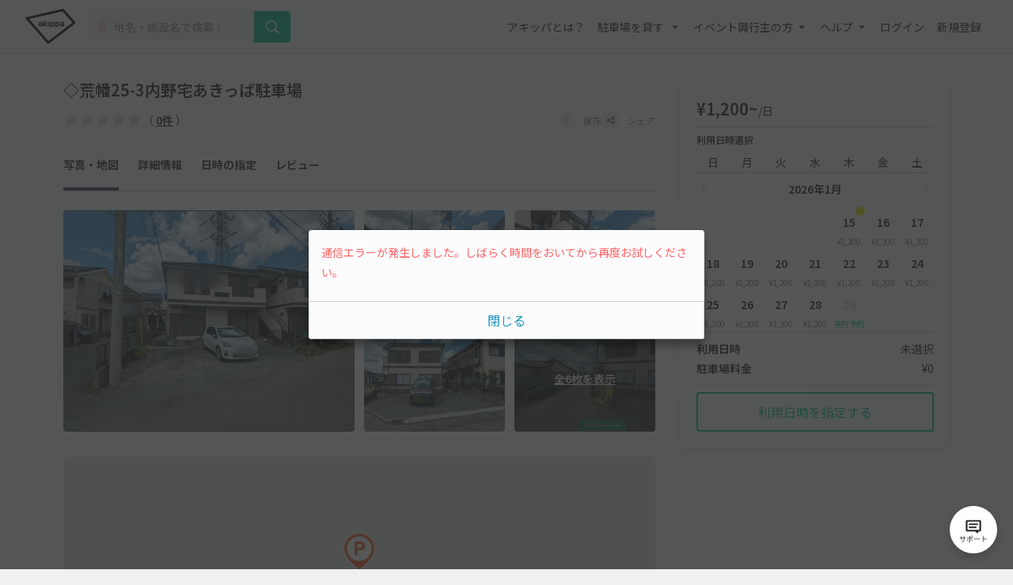

--- FILE ---
content_type: text/html; charset=UTF-8
request_url: https://www.akippa.com/parking/7fdd3f821b8aa89178aa4c0ef14d5dbe
body_size: 26903
content:
<!doctype html>
<html lang="ja">
<head>
    <meta charset="UTF-8">
        <title>◇荒幡25-3内野宅あきっぱ駐車場｜駐車場予約サービスアキッパ</title>
    <meta name="viewport" content="width=device-width, initial-scale=1.0, minimum-scale=1.0, maximum-scale=1.0, user-scalable=no">
    <meta name="description" content="【1200円／日】埼玉県所沢市荒幡25-3にある予約可能な駐車場です。現地の写真、料金、駐車可能な車両サイズを確認して、利用したい日を選んでネット予約が可能です。キャッシュレス決済で便利にお安くご利用いただけます。">
        <link rel="canonical" href="https://www.akippa.com/parking/7fdd3f821b8aa89178aa4c0ef14d5dbe">
        <meta name="format-detection" content="telephone=no">

    <meta property="og:locale" content="ja">
    <meta property="og:title" content="◇荒幡25-3内野宅あきっぱ駐車場｜駐車場予約サービスアキッパ">
    <meta property="og:type" content="website">
    <meta property="og:url" content="https://www.akippa.com/parking/7fdd3f821b8aa89178aa4c0ef14d5dbe">
    <meta property="og:image" content="https://s3-ap-northeast-1.amazonaws.com/akippa-res/front/images/ogp.png">
    <meta property="og:description" content="【1200円／日】埼玉県所沢市荒幡25-3にある予約可能な駐車場です。現地の写真、料金、駐車可能な車両サイズを確認して、利用したい日を選んでネット予約が可能です。キャッシュレス決済で便利にお安くご利用いただけます。">
    <meta property="og:site_name" content="アキッパ">

    <meta name="twitter:card" content="summary_large_image">
    <meta name="twitter:title" content="◇荒幡25-3内野宅あきっぱ駐車場｜駐車場予約サービスアキッパ">
    <meta name="twitter:site" content="@akippa_official">
    <meta name="twitter:description" content="【1200円／日】埼玉県所沢市荒幡25-3にある予約可能な駐車場です。現地の写真、料金、駐車可能な車両サイズを確認して、利用したい日を選んでネット予約が可能です。キャッシュレス決済で便利にお安くご利用いただけます。">
    <meta name="csrf-token" content="bl3u29ir3dkLUao4rcHZCAh6QrwqeoUdXkHcn4wq">
    <meta name="google-site-verification" content="dGWTU7JwX9ncvOBiEIDlYKnUDhRnFPs_1o8tsDzSMwU" />
    <meta name="facebook-domain-verification" content="siuqmngav7ld6qph02ykf31dks6pmp" />
        <!-- Start SmartBanner configuration -->
<meta name="apple-itunes-app" content="app-id=894446397">
<!-- End SmartBanner configuration -->    <link href="https://www.akippa.com/parking/7fdd3f821b8aa89178aa4c0ef14d5dbe" itemprop="url">
    <link rel="icon" href="https://s3-ap-northeast-1.amazonaws.com/akippa-res/front/images/favicon.ico" sizes="32x32">
    <link rel="icon" href="https://s3-ap-northeast-1.amazonaws.com/akippa-res/front/images/icon.svg" type="image/svg+xml">
    <link rel="apple-touch-icon" href="https://s3-ap-northeast-1.amazonaws.com/akippa-res/front/images/apple-touch-icon.png">
    <link rel="manifest" href="https://s3-ap-northeast-1.amazonaws.com/akippa-res/front/images/manifest.webmanifest">

    <link rel="stylesheet" href="https://s3-ap-northeast-1.amazonaws.com/akippa-res/front/css/app.css?t=26011504">
    <link rel="stylesheet" type="text/css" href="/assets/front/library/slick/slick.css"/>
    <link rel="stylesheet" type="text/css" href="/assets/front/library/slick/slick-theme.css"/>
    <link rel="preconnect" href="https://fonts.googleapis.com">
    <link rel="preconnect" href="https://fonts.gstatic.com" crossorigin>
    <link href="https://fonts.googleapis.com/css2?family=Noto+Sans+JP:wght@400;600&display=swap" rel="stylesheet">
        <link rel="stylesheet" href="https://www.akippa.com/assets/front/css/common/breadcrumb.css">
    <script type="application/ld+json">
    {
        "@context": "https://schema.org/",
        "@type": "Place",
        "name": "◇荒幡25-3内野宅あきっぱ駐車場",
        "address": "埼玉県所沢市荒幡25-3",
        "url": "https://www.akippa.com/parking/7fdd3f821b8aa89178aa4c0ef14d5dbe7fdd3f821b8aa89178aa4c0ef14d5dbe",
        "description": "",
        "openingHours": "00:00-23:59",
        "image": [
            "7fdd3f821b8aa89178aa4c0ef14d5dbe/image1.jpg",
            "7fdd3f821b8aa89178aa4c0ef14d5dbe/image2.jpg"
        ],
        "aggregateRating": {
            "@type": "AggregateRating",
            "itemReviewed": {
                "@type": "LocalBusiness",
                "image": "https://s3-ap-northeast-1.amazonaws.com/akippa-res/front/images/icon/car-gray.svg",
                "address": "埼玉県所沢市荒幡25-3",
                "name": "◇荒幡25-3内野宅あきっぱ駐車場"
            },
            "ratingValue": "0",
            "reviewCount": ""
        }
    }
    </script>

    <!-- Google Tag Manager -->
        <noscript><iframe src="//www.googletagmanager.com/ns.html?id=GTM-WT53KV" height="0" width="0" style="display:none;visibility:hidden"></iframe></noscript>
    <!--suppress ES6ConvertVarToLetConst, EqualityComparisonWithCoercionJS -->
    <script>(function(w,d,s,l,i){w[l]=w[l]||[];w[l].push({'gtm.start':
            new Date().getTime(),event:'gtm.js'});var f=d.getElementsByTagName(s)[0],
            j=d.createElement(s),dl=l!='dataLayer'?'&l='+l:'';j.async=true;j.src=
            '//www.googletagmanager.com/gtm.js?id='+i+dl;f.parentNode.insertBefore(j,f);
        })(window,document,'script','dataLayer','GTM-WT53KV');
    </script>
    <!-- End Google Tag Manager -->
</head>
<body 
                class="bg-white parking-detail-body"
      >
    <div id="global-header-container" role="presentation">
        <header class="global">
            <div class="container">
                <div class="global-menu-logo">
                    <a href="/">
                        <img
                            src="https://s3-ap-northeast-1.amazonaws.com/akippa-res/front/images/akippa_brand_logo_medium.svg"
                            alt="アキッパ"
                            width="193"
                            height="150"
                        >
                    </a>
                </div>
                                    <div class="header-button-wrap hidden-desktop">
                        <a
                            id="lend-top-link-header-logged-in"
                            href="https://www.akippa.com/owner"
                        >
                            駐車場を貸す
                        </a>
                    </div>
                                                    <div id="global-search-form" class="global-search-form">
                        <div class="search-form">
                            <form action="https://www.akippa.com/driver/searchparking">
                                <div class="input-group">
                                    <label for="form-search-parking-input-keyword">
                                        <img
                                            src="https://s3-ap-northeast-1.amazonaws.com/akippa-res/front/images/icon/search-pin.svg"
                                            class="search-pin"
                                            width="32"
                                            height="20"
                                        >
                                        <input id="form-search-parking-input-keyword" type="search" name="keyword" placeholder="地名・施設名で検索！" value="" autocomplete="off">
                                        <ul id="keyword-list-suggest" class="suggest-wrap"></ul>
                                    </label>
                                    <div class="input-group-button">
                                        <button class="button button-cta-primary button-search" type="submit">
                                            <img
                                                src="https://s3-ap-northeast-1.amazonaws.com/akippa-res/front/images/icon/search-white.svg"
                                                width="20"
                                                height="20"
                                            >
                                            <span class="hidden-desktop">駐車場を探す</span>
                                        </button>
                                    </div>
                                </div>
                            </form>
                        </div>
                        <div class="current-location hidden-desktop">
                            <a id="current-location-link" href="" class="">
                                <span class="current-loation-icon">
                                    <img
                                        src="https://s3-ap-northeast-1.amazonaws.com/akippa-res/front/images/icon/direction-green.svg"
                                        class="direction-green"
                                        width="16"
                                        height="16"
                                    >
                                </span>
                                現在地から探す
                            </a>
                        </div>
                    </div>
                    <div id="action-global-search" class="header-icon-wrap pull-right hidden-desktop">
                        <img
                            src="https://s3-ap-northeast-1.amazonaws.com/akippa-res/front/images/icon/search.svg"
                            width="20"
                            height="20"
                        >
                        <span class="icon-label">検索</span>
                    </div>
                                                    <div class="header-icon-wrap pull-right hidden-desktop">
                        <a href="https://www.akippa.com/login">
                            <img
                                src="https://s3-ap-northeast-1.amazonaws.com/akippa-res/front/images/icon/login.svg"
                                width="20"
                                height="20"
                            >
                            <span class="icon-label">ログイン</span>
                        </a>
                    </div>
                                <div id="action-global-menu-open" class="header-icon-wrap pull-right">
                    <img
                        src="https://s3-ap-northeast-1.amazonaws.com/akippa-res/front/images/icon/menu.svg"
                        width="20"
                        height="20"
                    >
                    <span class="icon-label">メニュー</span>
                                    </div>
                <div id="global-menu-bg"></div>
                <menu id="global-menu">
                    <ul>
                        <li id="action-global-menu-close" class="close">
                            <img src="https://s3-ap-northeast-1.amazonaws.com/akippa-res/front/images/icon/close.svg">
                        </li>
                                                    <li class="item about"><a href="https://www.akippa.com/guide/start">アキッパとは？</a></li>
                                                                            <li class="drop-down">
                                <div class="drop-down-toggle gloabl-menu-label" id="menu-owner">
                                    駐車場を貸す
                                </div>
                                <ul class="drop-down-list wide" aria-labelledby="menu-owner">
                                    <li class="item">
                                        <a href="https://www.akippa.com/owner" target="_blank" rel="noopner" id="lend-top-link-menu-guest">
                                            <div class="item-container">
                                                <span class="highlight">個人の方：自宅スペースや空き地を貸したい</span>
                                                <span class="subtext">駐車場オーナー登録(完全無料)</span>
                                            </div>
                                        </a>
                                    </li>
                                    <li class="item">
                                        <a href="https://owner-start.akippa.com" target="_blank" rel="noopner" id="lend-top-link-menu-guest">
                                            <div class="item-container">
                                                <span class="highlight">法人・個人事業主の方：所有する駐車場・土地を収益化</span>
                                            </div>
                                        </a>
                                    </li>
                                </ul>
                            </li>
                                                <li class="drop-down">
                            <div class="drop-down-toggle gloabl-menu-label" id="menu-partnership">イベント興行主の方</div>
                            <ul class="drop-down-list" aria-labelledby="menu-partnership">
                                <li class="item"><a href="https://www.akippa.com/partnership" target="_blank" rel="noopner">提携事例</a></li>
                            </ul>
                        </li>
                        <li class="drop-down">
                            <div class="drop-down-toggle gloabl-menu-label" id="menu-help">ヘルプ</div>
                            <ul class="drop-down-list" aria-labelledby="menu-help">
                                <li class="item"><a href="https://support.akippa.com/hc/ja" target="_blank" rel="noopener">よくある質問</a></li>
                                <li class="item"><a href="#" id="chat-support-link">お困りの方はこちら</a></li>
                            </ul>
                        </li>
                                                    <li class="item login"><a href="https://www.akippa.com/login">ログイン</a></li>
                            <li class="item register"><a href="https://www.akippa.com/register">新規登録</a></li>
                                                                                                    <li class="hidden-desktop">
                                <div class="app-banner">
                                    <div class="icon">
                                        <img
                                            alt="アキッパ"
                                            src="https://s3-ap-northeast-1.amazonaws.com/akippa-res/front/images/akippa_brand_logo_medium.svg"
                                        />
                                    </div>
                                    <div class="concept">
                                        <section>駐車場を貸すも借りるも<br>アプリでかんたん</section>
                                        <a
                                            href="https://www.akippa.com/getapp"
                                            id="download-link-menu-guest"
                                        >
                                            無料ダウンロード
                                        </a>
                                    </div>
                                </div>
                            </li>
                                            </ul>
                </menu>
            </div>
                                </header>
    </div>

    <script>
        (function() {
            const chatSupportLink = document.getElementById('chat-support-link');

            if (chatSupportLink) {
                chatSupportLink.addEventListener('click', function(e) {
                    e.preventDefault();

                    if (typeof zE === 'undefined') {
                        return
                    }
                    zE("messenger", "open");
                });
            }
        })();
    </script>

                <div class="container" role="presentation">
        <main>
                <div class="parking-detail">
        <div id="parking-detail" class="box-container">
            <div  class="parking-info-wrap">
                <div id="parking-info">
                    <div class="parking-title title">
        <div class="title">
        <h1 class="m-0">◇荒幡25-3内野宅あきっぱ駐車場</h1>
    </div>
</div>
<div class="parking-title detail">
    <div class="detail d-flex align-items-center justify-content-between">
        <p class="m-0 line-height-1">
                        <span class="review review-star0"></span>
            <span class="review review-amount">（ <a href="#parking-review">0件</a> ）</span>
                    </p>
        <div class="buttons">
            <button
                                        class="favorite-trigger action-favorite-nologin-dialog-open"
                                        data-url="https://www.akippa.com/user/favoriteupdate"
                    data-imgurl="https://s3-ap-northeast-1.amazonaws.com/akippa-res/front"
                    data-parking-id="7fdd3f821b8aa89178aa4c0ef14d5dbe"
                    aria-labelledby="modal-favorite-nologin-dialog">
                    <span class="icon">
                                                    <img
                                src="https://s3-ap-northeast-1.amazonaws.com/akippa-res/front/images/icon/favorite-off.svg"
                                width="12"
                                height="12"
                                alt="お気に入り off アイコン"
                            >
                                            </span>
                <span class="text">保存</span>
            </button>
                            <button class="action-share-dialog-open" aria-labelledby="modal-share-dialog">
                    <span class="icon">
                        <img
                            src="https://s3-ap-northeast-1.amazonaws.com/akippa-res/front/images/icon/share.svg"
                            width="12"
                            height="12"
                            alt="シェア アイコン"
                        >
                    </span>
                    <span class="text">シェア</span>
                </button>
                    </div>
    </div>
</div>
<div class="parking-title nav">
    <ul class="nav">
        <li><a href="#photo" class="nav-parking-photo">写真・地図</a></li>
        <li><a href="#open" class="nav-parking-info">詳細情報</a></li>
        <li><a href="#parking-schedule" class="nav-parking-schedule">日時の指定</a></li>
                    <li><a href="#parking-review" class="nav-parking-review">レビュー</a></li>
            </ul>
</div>
                                        <div id="photo" class="photo current-point">
        <ul class="photo-body">
            <div class="photo-large">
                <li class="item action-photo-dialog-open" aria-labelledby="modal-photo-dialog">
                    <img
        src="https://s3-ap-northeast-1.amazonaws.com/akippa/photo/640/7fdd3f821b8aa89178aa4c0ef14d5dbe/image2.jpg"
        alt="◇荒幡25-3内野宅あきっぱ駐車場の駐車場写真"
        width="640"
        height="480"
    >
                </li>
            </div>
            <div class="photo-small">
                                                                                                                            <li class="item action-photo-dialog-open" aria-labelledby="modal-photo-dialog">
                                <img
        src="https://s3-ap-northeast-1.amazonaws.com/akippa/photo/640/7fdd3f821b8aa89178aa4c0ef14d5dbe/image1.jpg"
        alt="◇荒幡25-3内野宅あきっぱ駐車場の駐車場写真"
        width="640"
        height="480"
    >
                            </li>
                                                                                                                                    <li class="item action-photo-dialog-open" aria-labelledby="modal-photo-dialog">
                                <img
        src="https://s3-ap-northeast-1.amazonaws.com/akippa/photo/640/7fdd3f821b8aa89178aa4c0ef14d5dbe/optional_image_9f161f81859427a05667a807847e84be.jpg"
        alt="◇荒幡25-3内野宅あきっぱ駐車場の駐車場写真"
        width="640"
        height="480"
    >
                            </li>
                                                                                                                                    <li class="item action-photo-dialog-open" aria-labelledby="modal-photo-dialog">
                                <img
        src="https://s3-ap-northeast-1.amazonaws.com/akippa/photo/640/7fdd3f821b8aa89178aa4c0ef14d5dbe/optional_image_9ad0d0f51af32efcbe16e0702f6863b9.jpg"
        alt="◇荒幡25-3内野宅あきっぱ駐車場の駐車場写真"
        width="640"
        height="480"
    >
                            </li>
                                                                                                                                    <li class="all-photo action-photo-dialog-open" aria-labelledby="modal-photo-dialog">
                                <span>全6枚を表示</span>
                                <img
        src="https://s3-ap-northeast-1.amazonaws.com/akippa/photo/640/7fdd3f821b8aa89178aa4c0ef14d5dbe/optional_image_3fae09eeac5d288888dfd7ab88018923.jpg"
        alt="◇荒幡25-3内野宅あきっぱ駐車場の駐車場写真"
        width="640"
        height="480"
    >
                            </li>
                                                                                                                            </div>
            <div class="slider">
                                    <li class="item action-photo-dialog-open" aria-labelledby="modal-photo-dialog">
                        <img
        src="https://s3-ap-northeast-1.amazonaws.com/akippa/photo/640/7fdd3f821b8aa89178aa4c0ef14d5dbe/image2.jpg"
        alt="◇荒幡25-3内野宅あきっぱ駐車場の駐車場写真"
        width="640"
        height="480"
    >
                    </li>
                                    <li class="item action-photo-dialog-open" aria-labelledby="modal-photo-dialog">
                        <img
        src="https://s3-ap-northeast-1.amazonaws.com/akippa/photo/640/7fdd3f821b8aa89178aa4c0ef14d5dbe/image1.jpg"
        alt="◇荒幡25-3内野宅あきっぱ駐車場の駐車場写真"
        width="640"
        height="480"
    >
                    </li>
                                    <li class="item action-photo-dialog-open" aria-labelledby="modal-photo-dialog">
                        <img
        src="https://s3-ap-northeast-1.amazonaws.com/akippa/photo/640/7fdd3f821b8aa89178aa4c0ef14d5dbe/optional_image_9f161f81859427a05667a807847e84be.jpg"
        alt="◇荒幡25-3内野宅あきっぱ駐車場の駐車場写真"
        width="640"
        height="480"
    >
                    </li>
                                    <li class="item action-photo-dialog-open" aria-labelledby="modal-photo-dialog">
                        <img
        src="https://s3-ap-northeast-1.amazonaws.com/akippa/photo/640/7fdd3f821b8aa89178aa4c0ef14d5dbe/optional_image_9ad0d0f51af32efcbe16e0702f6863b9.jpg"
        alt="◇荒幡25-3内野宅あきっぱ駐車場の駐車場写真"
        width="640"
        height="480"
    >
                    </li>
                                    <li class="item action-photo-dialog-open" aria-labelledby="modal-photo-dialog">
                        <img
        src="https://s3-ap-northeast-1.amazonaws.com/akippa/photo/640/7fdd3f821b8aa89178aa4c0ef14d5dbe/optional_image_3fae09eeac5d288888dfd7ab88018923.jpg"
        alt="◇荒幡25-3内野宅あきっぱ駐車場の駐車場写真"
        width="640"
        height="480"
    >
                    </li>
                                    <li class="item action-photo-dialog-open" aria-labelledby="modal-photo-dialog">
                        <img
        src="https://s3-ap-northeast-1.amazonaws.com/akippa/photo/640/7fdd3f821b8aa89178aa4c0ef14d5dbe/optional_image_7acd3d4aec4441c5f6be1dba4e095869.jpg"
        alt="◇荒幡25-3内野宅あきっぱ駐車場の駐車場写真"
        width="640"
        height="480"
    >
                    </li>
                            </div>
        </ul>
        <div class="slide-num"><span class="current"></span>枚目 （<span class="slide-total-num action-photo-dialog-open" href="" aria-labelledby="modal-photo-dialog">全<span class="total"></span>枚</span>）</div>
    </div>

    <!-- 写真モーダル -->
    <div class="modal-background action-modal-close photo-dialog hidden" id="modal-photo-dialog" aria-labelledby="modal-photo-dialog">
        <div class="modal">
            <div>
                <div class="dialog-header">
                    <span></span>
                    <a class="button action-modal-close" aria-labelledby="modal-photo-dialog">
                        <img src="https://s3-ap-northeast-1.amazonaws.com/akippa-res/front/images/icon/close.svg">
                    </a>
                </div>
                <div class="dialog-content">
                    <ul class="photo-small">
                                                    <li class="item">
                                <img
        src="https://s3-ap-northeast-1.amazonaws.com/akippa/photo/640/7fdd3f821b8aa89178aa4c0ef14d5dbe/image2.jpg"
        alt="◇荒幡25-3内野宅あきっぱ駐車場の駐車場写真"
        width="640"
        height="480"
    >
                                <div class="caption"><span></span><span>1 / 6</span></div>
                            </li>
                                                    <li class="item">
                                <img
        src="https://s3-ap-northeast-1.amazonaws.com/akippa/photo/640/7fdd3f821b8aa89178aa4c0ef14d5dbe/image1.jpg"
        alt="◇荒幡25-3内野宅あきっぱ駐車場の駐車場写真"
        width="640"
        height="480"
    >
                                <div class="caption"><span></span><span>2 / 6</span></div>
                            </li>
                                                    <li class="item">
                                <img
        src="https://s3-ap-northeast-1.amazonaws.com/akippa/photo/640/7fdd3f821b8aa89178aa4c0ef14d5dbe/optional_image_9f161f81859427a05667a807847e84be.jpg"
        alt="◇荒幡25-3内野宅あきっぱ駐車場の駐車場写真"
        width="640"
        height="480"
    >
                                <div class="caption"><span></span><span>3 / 6</span></div>
                            </li>
                                                    <li class="item">
                                <img
        src="https://s3-ap-northeast-1.amazonaws.com/akippa/photo/640/7fdd3f821b8aa89178aa4c0ef14d5dbe/optional_image_9ad0d0f51af32efcbe16e0702f6863b9.jpg"
        alt="◇荒幡25-3内野宅あきっぱ駐車場の駐車場写真"
        width="640"
        height="480"
    >
                                <div class="caption"><span></span><span>4 / 6</span></div>
                            </li>
                                                    <li class="item">
                                <img
        src="https://s3-ap-northeast-1.amazonaws.com/akippa/photo/640/7fdd3f821b8aa89178aa4c0ef14d5dbe/optional_image_3fae09eeac5d288888dfd7ab88018923.jpg"
        alt="◇荒幡25-3内野宅あきっぱ駐車場の駐車場写真"
        width="640"
        height="480"
    >
                                <div class="caption"><span></span><span>5 / 6</span></div>
                            </li>
                                                    <li class="item">
                                <img
        src="https://s3-ap-northeast-1.amazonaws.com/akippa/photo/640/7fdd3f821b8aa89178aa4c0ef14d5dbe/optional_image_7acd3d4aec4441c5f6be1dba4e095869.jpg"
        alt="◇荒幡25-3内野宅あきっぱ駐車場の駐車場写真"
        width="640"
        height="480"
    >
                                <div class="caption"><span></span><span>6 / 6</span></div>
                            </li>
                                            </ul>
                </div>
            </div>
        </div>
    </div>
                    <div id="parking-detail-map-container" class="google-map"
     data-lat="35.7823339"
     data-lng="139.4542107">
</div>
<div class="address border-top parking-detail-section">
    <p class="address-text">埼玉県所沢市荒幡25-3</p>
    <span class="to-googlemap">
        <img
            src="https://s3-ap-northeast-1.amazonaws.com/akippa-res/front/images/icon/newtab-gray.svg" alt="info"
            width="20"
            height="20"
            alt="新規タブ アイコン"
        >
        <span>
            <a href="https://maps.google.com/maps?q=35.7823339,139.4542107" target="_blank">Googleマップ</a>
        </span>
    </span>
    <div class="address-note">※カーナビ住所検索では正しい場所が示されないことがあるため、Googleマップで場所をお確かめください。</div>
</div>
                    <div id="open" class="open border-top parking-detail-section current-point">
    <h2 class="section-head">貸出時間</h2>
    <div class="section-content">
        00:00〜23:59
    </div>
</div>
                                            <div class="size border-top parking-detail-section">
    <h2 class="section-head">サイズ制限<span
                class="text-red">※必ずご確認ください</span></h2>
    <div class="detail">
        <ul class="carsize">
                                        <li>
                    <div class="label">
                        <img
                            src="https://s3-ap-northeast-1.amazonaws.com/akippa-res/front/images/icon/carsize-length.svg"
                            width="150"
                            height="150"
                            alt="長さ アイコン"
                        >
                        <span>長さ</span>
                    </div>
                    <div class="value">430cm 以下</div>
                </li>
                                        <li>
                    <div class="label">
                        <img
                            src="https://s3-ap-northeast-1.amazonaws.com/akippa-res/front/images/icon/carsize-width.svg"
                            width="150"
                            height="150"
                            alt="車幅 アイコン"
                        >
                        <span>車幅</span>
                    </div>
                    <div class="value">250cm 以下</div>
                </li>
                                                                        <!-- 入力されていない項目は以下のようにまとめる -->
                <li>
                    <div class="label">
                        <img
                            src="https://s3-ap-northeast-1.amazonaws.com/akippa-res/front/images/icon/carsize-other.svg"
                            width="150"
                            height="150"
                            alt="その他 アイコン"
                        >
                        <!-- 3つのタイミングでbrを付与する -->
                        <span>
                                                                                                                            高さ
                                                                                                /
                                                                                                車下
                                                                                                /
                                                                                                タイヤ幅
                                                                                                /
                                                                                                    <br>
                                                                重さ
                                                        </span>
                    </div>
                    <div class="value">制限なし</div>
                </li>
                    </ul>
        <div class="cartype-wrap">
            <div class="cartype">
                <h3>対応車種</h3>
                <ul>
                                                                        <li>
                                <img
                                    src="https://s3-ap-northeast-1.amazonaws.com/akippa-res/front/images/icon/ok-blue.svg"
                                    alt="対応 アイコン"
                                    width="150"
                                    height="150"
                                >
                                <span>オートバイ</span>
                            </li>
                                                                                                <li>
                                <img
                                    src="https://s3-ap-northeast-1.amazonaws.com/akippa-res/front/images/icon/ok-blue.svg"
                                    alt="対応 アイコン"
                                    width="150"
                                    height="150"
                                >
                                <span>軽自動車</span>
                            </li>
                                                                                                <li>
                                <img
                                    src="https://s3-ap-northeast-1.amazonaws.com/akippa-res/front/images/icon/ok-blue.svg"
                                    alt="対応 アイコン"
                                    width="150"
                                    height="150"
                                >
                                <span>コンパクトカー</span>
                            </li>
                                                                                                <li class="disabled">
                                <img
                                    src="https://s3-ap-northeast-1.amazonaws.com/akippa-res/front/images/icon/close-gray.svg"
                                    alt="非対応 アイコン"
                                    width="150"
                                    height="150"
                                >
                                <span>中型車</span>
                            </li>
                                                                                                <li class="disabled">
                                <img
                                    src="https://s3-ap-northeast-1.amazonaws.com/akippa-res/front/images/icon/close-gray.svg"
                                    alt="非対応 アイコン"
                                    width="150"
                                    height="150"
                                >
                                <span>ワンボックス</span>
                            </li>
                                                                                                <li class="disabled">
                                <img
                                    src="https://s3-ap-northeast-1.amazonaws.com/akippa-res/front/images/icon/close-gray.svg"
                                    alt="非対応 アイコン"
                                    width="150"
                                    height="150"
                                >
                                <span>大型車・SUV</span>
                            </li>
                                                            </ul>
            </div>
            <p class="note">対応車種に該当する車両でも、サイズ制限を超えるものは駐車できませんのでご注意ください。</p>
        </div>
    </div>
</div>
                        <div class="status border-top parking-detail-section">
    <h2 class="section-head">特徴</h2>
    <div class="detail">
        <ul>
            <li>
                                    <img
                        src="https://s3-ap-northeast-1.amazonaws.com/akippa-res/front/images/icon/status-open-24h.svg"
                        width="24"
                        hight="24"
                        alt="24時間営業 アイコン"
                    >
                    <span>24時間営業</span>
                            </li>
            <li>
                                    <img
                        src="https://s3-ap-northeast-1.amazonaws.com/akippa-res/front/images/icon/status-reserve-daily.svg"
                        width="24"
                        hight="24"
                        alt="日貸しのみ アイコン"
                    >
                    <span>日貸しのみ</span>
                            </li>
                        <li>
                                    <img
                        src="https://s3-ap-northeast-1.amazonaws.com/akippa-res/front/images/icon/status-parking-grand.svg"
                        width="24"
                        hight="24"
                        alt="平置き駐車場 アイコン"
                    >
                                <span>平置き</span>
            </li>
            <li>
                                    <img
                        src="https://s3-ap-northeast-1.amazonaws.com/akippa-res/front/images/icon/status-in-out-ok.svg"
                        width="24"
                        hight="24"
                        alt="再入庫可能 アイコン"
                    >
                    <span>再入庫可能</span>
                            </li>
                                            </ul>
    </div>
    <div class="help-trigger mt-2 action-feature-dialog-open" aria-labelledby="modal-feature-dialog">
        <img
            src="https://s3-ap-northeast-1.amazonaws.com/akippa-res/front/images/icon/info-gray.svg"
            alt="info"
            width="20"
            hight="20"
            alt="info アイコン"
        >
        <span>各特徴の説明</span>
    </div>
</div>

<!-- 各特徴の説明 -->
<div class="modal-background action-modal-close feature-dialog hidden" id="modal-feature-dialog" aria-labelledby="modal-feature-dialog">
    <div class="modal">
        <div>
            <div class="dialog-header">
                <span>各特徴の説明</span>
                <a class="button action-modal-close" aria-labelledby="modal-feature-dialog">
                    <img
                        src="https://s3-ap-northeast-1.amazonaws.com/akippa-res/front/images/icon/close.svg"
                        width="24"
                        height="24"
                        alt="閉じる アイコン"
                    >
                </a>
            </div>
            <div class="dialog-content">
                <h3>営業時間</h3>
                <dl>
                    <dt>
                        <img
                            src="https://s3-ap-northeast-1.amazonaws.com/akippa-res/front/images/icon/status-open-24h.svg"
                            width="24"
                            hight="24"
                            alt="24時間営業 アイコン"
                        >24時間営業
                    </dt>
                    <dd>24時間入出庫可能、日をまたいだ駐車も可能です</dd>
                </dl>
                <dl>
                    <dt>
                        <img
                            src="https://s3-ap-northeast-1.amazonaws.com/akippa-res/front/images/icon/status-open-limit.svg"
                            width="24"
                            hight="24"
                            alt="時間制限あり アイコン"
                        >時間制限あり
                    </dt>
                    <dd>貸出時間内のみ駐車できます</dd>
                </dl>
                <h3>予約タイプ</h3>
                <dl>
                    <dt>
                        <img
                            src="https://s3-ap-northeast-1.amazonaws.com/akippa-res/front/images/icon/status-reserve-daily.svg"
                            width="24"
                            hight="24"
                            alt="日貸しのみ アイコン"
                        >日貸しのみ
                    </dt>
                    <dd>駐車場の貸出時間（営業時間）内を1日単位で予約できます</dd>
                </dl>
                <dl>
                    <dt>
                        <img
                            src="https://s3-ap-northeast-1.amazonaws.com/akippa-res/front/images/icon/status-reserve-hourly.svg"
                            width="24"
                            hight="24"
                            alt="時間貸し可能 アイコン"
                        >時間貸し可能
                    </dt>
                    <dd>15分単位で時間を指定して予約できます</dd>
                </dl>
                <h3>最大料金（時間貸しの場合に適用）</h3>
                <dl>
                    <dt>
                        <img
                            src="https://s3-ap-northeast-1.amazonaws.com/akippa-res/front/images/icon/status-price-daily.svg"
                            width="24"
                            hight="24"
                            alt="当日最大料金 アイコン"
                        >当日最大料金
                    </dt>
                    <dd>入庫当日中（24時まで）は、最大料金で駐車できます</dd>
                </dl>
                <dl>
                    <dt>
                        <img
                            src="https://s3-ap-northeast-1.amazonaws.com/akippa-res/front/images/icon/status-price-24h.svg"
                            width="24"
                            hight="24"
                            alt="24時間最大料金 アイコン"
                        >24時間最大料金
                    </dt>
                    <dd>貸出開始から24時間以内は、最大料金で駐車できます</dd>
                </dl>
                <h3>再入庫</h3>
                <dl>
                    <dt>
                        <img
                            src="https://s3-ap-northeast-1.amazonaws.com/akippa-res/front/images/icon/status-in-out-ok.svg"
                            width="24"
                            hight="24"
                            alt="再入庫可能 アイコン"
                        >再入庫可能
                    </dt>
                    <dd>予約時間内なら何度でも出入りできます</dd>
                </dl>
                <dl>
                    <dt>
                        <img
                            src="https://s3-ap-northeast-1.amazonaws.com/akippa-res/front/images/icon/status-in-out-ng.svg"
                            width="24"
                            hight="24"
                            alt="再入庫不可 アイコン"
                        >再入庫不可
                    </dt>
                    <dd>入庫後の外出や再入庫はできません</dd>
                </dl>
                <h3>その他</h3>
                <dl>
                    <dt>
                        <img
                            src="https://s3-ap-northeast-1.amazonaws.com/akippa-res/front/images/icon/today-unavailable.svg"
                            width="24"
                            hight="24"
                            alt="当日予約不可"
                        >当日予約不可
                    </dt>
                    <dd>当日予約ができません</dd>
                </dl>
                <dl>
                    <dt>
                        <img
                            src="https://s3-ap-northeast-1.amazonaws.com/akippa-res/front/images/icon/preorder-unavailable.svg"
                            width="24"
                            hight="24"
                            alt="先行予約不可"
                        >先行予約不可
                    </dt>
                    <dd>先行予約ができません</dd>
                </dl>
                <dl>
                    <dt>
                        <img
                            src="https://s3-ap-northeast-1.amazonaws.com/akippa-res/front/images/icon/share-gate.svg"
                            width="24"
                            hight="24"
                            alt="シェアゲート アイコン"
                        >シェアゲート
                    </dt>
                    <dd>暗証番号で入出庫できるシェアゲート端末を設置しています</dd>
                </dl>
            </div>
        </div>
    </div>
</div>
                                                            <div class="description border-top parking-detail-section">
        <h2 class="section-head">注意事項</h2>
        <div id="description-content" class="context">
            <p class="context-inr">
                ●月極駐車場の中にakippaスペースがあります。必ず指定のスペースに駐車してください。
            </p>
        </div>
        <div class="more" aria-labelledby="description-content" style="display: none;">
            <a class="more-trigger">続きを読む</a>
        </div>
    </div>
                                        <section id="parking-schedule" class="parking-detail-section current-point">
    <h2 class="section-head">利用日時の指定</h2>
                    <div class="parking-reserve">
            <div id="reservation-content-daily" class="tab2-left-contents">
                <div class="reserve-content-head">ご利用日時を選択してください</div>
                <div class="reserve-content-detail bg-navy-0">
                    貸出時間 00:00
                    〜
                    23:59<br>
                    複数日の予約 可<br>
                    <span class="text-red special-price-info hidden">※この駐車場は日によって料金が変動します</span>
                </div>
                                <div class="reserve-schedule border-bottom">
    <div class="reserve-schedule-wrap">
        <table class="week">
            <tbody>
            <tr>
                <td>日</td>
                <td>月</td>
                <td>火</td>
                <td>水</td>
                <td>木</td>
                <td>金</td>
                <td>土</td>
            </tr>
            </tbody>
        </table>
    </div>
    <span class="week-border"></span>
    <div class="reserve-schedule-wrap" id="daily-calendar-wrap">
                    <div class="month">2026年1月</div>
            <table class="date">
                                    <tr>
                                                                                    <td></td>
                                                                                                                <td></td>
                                                                                                                <td></td>
                                                                                                                <td></td>
                                                                                                                <td
                                                                                                                                class="daily-calendar-date today"
                                                                                                                            id="daily-calendar-2026-01-15"
                                        data-date="2026-01-15">
                                    <div class="value">15</div>
                                                                            <div class="price" data-price="1200">&yen;1,200</div>
                                                                    </td>
                                                                                                                <td
                                                                                                                                class="daily-calendar-date"
                                                                                                                            id="daily-calendar-2026-01-16"
                                        data-date="2026-01-16">
                                    <div class="value">16</div>
                                                                            <div class="price" data-price="1200">&yen;1,200</div>
                                                                    </td>
                                                                                                                <td
                                                                                                                                class="daily-calendar-date"
                                                                                                                            id="daily-calendar-2026-01-17"
                                        data-date="2026-01-17">
                                    <div class="value">17</div>
                                                                            <div class="price" data-price="1200">&yen;1,200</div>
                                                                    </td>
                                                                        </tr>
                                    <tr>
                                                                                    <td
                                                                                                                                class="daily-calendar-date"
                                                                                                                            id="daily-calendar-2026-01-18"
                                        data-date="2026-01-18">
                                    <div class="value">18</div>
                                                                            <div class="price" data-price="1200">&yen;1,200</div>
                                                                    </td>
                                                                                                                <td
                                                                                                                                class="daily-calendar-date"
                                                                                                                            id="daily-calendar-2026-01-19"
                                        data-date="2026-01-19">
                                    <div class="value">19</div>
                                                                            <div class="price" data-price="1200">&yen;1,200</div>
                                                                    </td>
                                                                                                                <td
                                                                                                                                class="daily-calendar-date"
                                                                                                                            id="daily-calendar-2026-01-20"
                                        data-date="2026-01-20">
                                    <div class="value">20</div>
                                                                            <div class="price" data-price="1200">&yen;1,200</div>
                                                                    </td>
                                                                                                                <td
                                                                                                                                class="daily-calendar-date"
                                                                                                                            id="daily-calendar-2026-01-21"
                                        data-date="2026-01-21">
                                    <div class="value">21</div>
                                                                            <div class="price" data-price="1200">&yen;1,200</div>
                                                                    </td>
                                                                                                                <td
                                                                                                                                class="daily-calendar-date"
                                                                                                                            id="daily-calendar-2026-01-22"
                                        data-date="2026-01-22">
                                    <div class="value">22</div>
                                                                            <div class="price" data-price="1200">&yen;1,200</div>
                                                                    </td>
                                                                                                                <td
                                                                                                                                class="daily-calendar-date"
                                                                                                                            id="daily-calendar-2026-01-23"
                                        data-date="2026-01-23">
                                    <div class="value">23</div>
                                                                            <div class="price" data-price="1200">&yen;1,200</div>
                                                                    </td>
                                                                                                                <td
                                                                                                                                class="daily-calendar-date"
                                                                                                                            id="daily-calendar-2026-01-24"
                                        data-date="2026-01-24">
                                    <div class="value">24</div>
                                                                            <div class="price" data-price="1200">&yen;1,200</div>
                                                                    </td>
                                                                        </tr>
                                    <tr>
                                                                                    <td
                                                                                                                                class="daily-calendar-date"
                                                                                                                            id="daily-calendar-2026-01-25"
                                        data-date="2026-01-25">
                                    <div class="value">25</div>
                                                                            <div class="price" data-price="1200">&yen;1,200</div>
                                                                    </td>
                                                                                                                <td
                                                                                                                                class="daily-calendar-date"
                                                                                                                            id="daily-calendar-2026-01-26"
                                        data-date="2026-01-26">
                                    <div class="value">26</div>
                                                                            <div class="price" data-price="1200">&yen;1,200</div>
                                                                    </td>
                                                                                                                <td
                                                                                                                                class="daily-calendar-date"
                                                                                                                            id="daily-calendar-2026-01-27"
                                        data-date="2026-01-27">
                                    <div class="value">27</div>
                                                                            <div class="price" data-price="1200">&yen;1,200</div>
                                                                    </td>
                                                                                                                <td
                                                                                                                                class="daily-calendar-date"
                                                                                                                            id="daily-calendar-2026-01-28"
                                        data-date="2026-01-28">
                                    <div class="value">28</div>
                                                                            <div class="price" data-price="1200">&yen;1,200</div>
                                                                    </td>
                                                                                                                <td
                                                                                                                                class="daily-calendar-date preorder not-preorder-member"
                                                                                                                            id="daily-calendar-2026-01-29"
                                        data-date="2026-01-29">
                                    <div class="value">29</div>
                                                                            <div class="price" onclick="showPreoderAbout()">先行予約</div>
                                                                    </td>
                                                                                                                <td></td>
                                                                                                                <td></td>
                                                                        </tr>
                            </table>
            </div>
</div>
            </div>
            <div id="reservation-content-hourly" class="tab2-right-contents" style="display:none;">
                                    <div class="reserve-content-head error">この駐車場は時間貸しに対応していません。</div>
                            </div>
                            <div class="reserve-note">
                    以降の空き状況は毎日24:00に更新されます。
                </div>
                                    </div>
    </section>
                                                                <section id="parking-review" class="border-top parking-detail-section current-point">
    <h2 class="section-head">レビュー</h2>
            <div class="parking-review-summary">
            <div class="no-review">
                <img
                    src="https://s3-ap-northeast-1.amazonaws.com/akippa-res/front/images/icon/ic-review.svg"
                    alt="no-review アイコン"
                    width="24"
                    height="24"
                >
                <div>まだレビューがありません。他のユーザーの方のために、利用後にレビューを投稿してみましょう。</div>
            </div>
        </div>
        <div class="parking-review-summary">
                    <div class="total">
                <div class="detail">
                    <div class="rating">
                        <div class="point">-</div>
                        <div class="amount">（0件）</div>
                    </div>
                    <div class="review review-star0"></div>
                </div>
                <ul>
                    <li>
                        <div class="label">満足度</div>
                        <div class="value">-</div>
                    </li>
                    <li>
                        <div class="label">立地</div>
                        <div class="value">-</div>
                    </li>
                    <li>
                        <div class="label">停めやすさ</div>
                        <div class="value">-</div>
                    </li>
                    <li>
                        <div class="label">駐車料金</div>
                        <div class="value">-</div>
                    </li>
                </ul>
            </div>
                <div class="achieve">
            <h3>車種ごとの利用実績</h3>
            <ul>
                                    <li>
                        <div class="label">オートバイ</div>
                        <div class="value">0 <span class="gray">件</span></div>
                    </li>
                                    <li>
                        <div class="label">軽自動車</div>
                        <div class="value">4 <span class="gray">件</span></div>
                    </li>
                                    <li>
                        <div class="label">コンパクトカー</div>
                        <div class="value">11 <span class="gray">件</span></div>
                    </li>
                            </ul>
        </div>
    </div>
    </section>
                                    </div>
                <div class="right-fixed-navigation">
    <div class="rfn-price">
        <div class="daily-price"><span class="price-left">¥1,200~</span><span class="price-right">/日</span></div>
            </div>
            <!-- 日付選択カレンダー -->
        <section id="parking-schedule-sidebar" class="rfn-calender">
    <div class="rfn-calender-inr">
        <div class="rfn-calender-hdr">
            <h2 class="rfn-calender-hdr-ttl">利用日時選択</h2>
                    </div>
        <div class="rfn-calender-reserve">
            <div class="tab2-left-contents" id="side-reservation-content-daily">
                <div class="reserve-schedule border-bottom">
    <div class="reserve-schedule-wrap">
        <table class="week">
            <tbody>
            <tr>
                <td>日</td>
                <td>月</td>
                <td>火</td>
                <td>水</td>
                <td>木</td>
                <td>金</td>
                <td>土</td>
            </tr>
            </tbody>
        </table>
    </div>
    <span class="week-border"></span>
        <div class="reserve-schedule-wrap js-sidebarCalenderWrap" data-calender=2601>
        <div class="reserve-schedule-inr">
                    <div class="calendar-blcok slidebar-months" id="sidecalender-2601" data-month=2601>
                <div class="calendar-nav">
                    <div class="prev-month js-sidebarCalenderNav js-sidebarCalenderNavPrev" data-direction="prev"><img src="https://s3-ap-northeast-1.amazonaws.com/akippa-res/front/images/icon/follow-left.svg"></div>
                    <div class="month">2026年1月</div>
                    <div class="next-month js-sidebarCalenderNav js-sidebarCalenderNavNext" data-direction="next"><img src="https://s3-ap-northeast-1.amazonaws.com/akippa-res/front/images/icon/follow-right.svg"></div>
                </div>
                <table class="date">
                                            <tr>
                                                                                                <td></td>
                                                                                                                                <td></td>
                                                                                                                                <td></td>
                                                                                                                                <td></td>
                                                                                                                                <td
                                                                                                                                            class="daily-calendar-date today"
                                                                                                                                        id="side-daily-calendar-2026-01-15"
                                            data-date="2026-01-15">
                                        <div class="value">15</div>
                                                                                    <div class="price" data-price="1200">&yen;1,200</div>
                                                                            </td>
                                                                                                                                <td
                                                                                                                                            class="daily-calendar-date"
                                                                                                                                        id="side-daily-calendar-2026-01-16"
                                            data-date="2026-01-16">
                                        <div class="value">16</div>
                                                                                    <div class="price" data-price="1200">&yen;1,200</div>
                                                                            </td>
                                                                                                                                <td
                                                                                                                                            class="daily-calendar-date"
                                                                                                                                        id="side-daily-calendar-2026-01-17"
                                            data-date="2026-01-17">
                                        <div class="value">17</div>
                                                                                    <div class="price" data-price="1200">&yen;1,200</div>
                                                                            </td>
                                                                                    </tr>
                                            <tr>
                                                                                                <td
                                                                                                                                            class="daily-calendar-date"
                                                                                                                                        id="side-daily-calendar-2026-01-18"
                                            data-date="2026-01-18">
                                        <div class="value">18</div>
                                                                                    <div class="price" data-price="1200">&yen;1,200</div>
                                                                            </td>
                                                                                                                                <td
                                                                                                                                            class="daily-calendar-date"
                                                                                                                                        id="side-daily-calendar-2026-01-19"
                                            data-date="2026-01-19">
                                        <div class="value">19</div>
                                                                                    <div class="price" data-price="1200">&yen;1,200</div>
                                                                            </td>
                                                                                                                                <td
                                                                                                                                            class="daily-calendar-date"
                                                                                                                                        id="side-daily-calendar-2026-01-20"
                                            data-date="2026-01-20">
                                        <div class="value">20</div>
                                                                                    <div class="price" data-price="1200">&yen;1,200</div>
                                                                            </td>
                                                                                                                                <td
                                                                                                                                            class="daily-calendar-date"
                                                                                                                                        id="side-daily-calendar-2026-01-21"
                                            data-date="2026-01-21">
                                        <div class="value">21</div>
                                                                                    <div class="price" data-price="1200">&yen;1,200</div>
                                                                            </td>
                                                                                                                                <td
                                                                                                                                            class="daily-calendar-date"
                                                                                                                                        id="side-daily-calendar-2026-01-22"
                                            data-date="2026-01-22">
                                        <div class="value">22</div>
                                                                                    <div class="price" data-price="1200">&yen;1,200</div>
                                                                            </td>
                                                                                                                                <td
                                                                                                                                            class="daily-calendar-date"
                                                                                                                                        id="side-daily-calendar-2026-01-23"
                                            data-date="2026-01-23">
                                        <div class="value">23</div>
                                                                                    <div class="price" data-price="1200">&yen;1,200</div>
                                                                            </td>
                                                                                                                                <td
                                                                                                                                            class="daily-calendar-date"
                                                                                                                                        id="side-daily-calendar-2026-01-24"
                                            data-date="2026-01-24">
                                        <div class="value">24</div>
                                                                                    <div class="price" data-price="1200">&yen;1,200</div>
                                                                            </td>
                                                                                    </tr>
                                            <tr>
                                                                                                <td
                                                                                                                                            class="daily-calendar-date"
                                                                                                                                        id="side-daily-calendar-2026-01-25"
                                            data-date="2026-01-25">
                                        <div class="value">25</div>
                                                                                    <div class="price" data-price="1200">&yen;1,200</div>
                                                                            </td>
                                                                                                                                <td
                                                                                                                                            class="daily-calendar-date"
                                                                                                                                        id="side-daily-calendar-2026-01-26"
                                            data-date="2026-01-26">
                                        <div class="value">26</div>
                                                                                    <div class="price" data-price="1200">&yen;1,200</div>
                                                                            </td>
                                                                                                                                <td
                                                                                                                                            class="daily-calendar-date"
                                                                                                                                        id="side-daily-calendar-2026-01-27"
                                            data-date="2026-01-27">
                                        <div class="value">27</div>
                                                                                    <div class="price" data-price="1200">&yen;1,200</div>
                                                                            </td>
                                                                                                                                <td
                                                                                                                                            class="daily-calendar-date"
                                                                                                                                        id="side-daily-calendar-2026-01-28"
                                            data-date="2026-01-28">
                                        <div class="value">28</div>
                                                                                    <div class="price" data-price="1200">&yen;1,200</div>
                                                                            </td>
                                                                                                                                <td
                                                                                                                                            class="daily-calendar-date preorder not-preorder-member"
                                                                                                                                        id="side-daily-calendar-2026-01-29"
                                            data-date="2026-01-29">
                                        <div class="value">29</div>
                                                                                    <div class="price" onclick="showPreoderAbout()">先行予約</div>
                                                                            </td>
                                                                                                                                <td></td>
                                                                                                                                <td></td>
                                                                                    </tr>
                                    </table>
            </div>
                </div>
    </div>
    </div>
            </div>
            <div id="side-reservation-content-hourly" class="tab2-right-contents" style="display:none;">
                                    <div class="reserve-content-head error">この駐車場は時間貸しに対応していません。</div>
                            </div>
        </div>
    </div>
</section>        <!-- 日時選択前-->
        <div class="datetime-unselected">
            <div class="reserve-info">
                <div>
                    <span class="use-time">利用日時</span><span>未選択</span>
                </div>
                <div>
                    <span class="total-price">
                        駐車場料金
                    </span>
                    <span>¥0</span>
                </div>
            </div>
            <div class="fixed-navigation-button-wrap">
                <a href="#parking-schedule" class="fixed-navigation-button action-reserve button unselected">利用日時を指定する</a>
            </div>
        </div>
        <!-- 日時選択後 -->
        <div class="datetime-selected daily-reservation" style="display: none">
            <div class="reserve-info">
    <div>
        <span class="use-time">利用日時</span><span class="reservation-datetime"></span>
    </div>
    <div>
        <span class="total-price">
            駐車場料金
        </span>
        <span class="price-total-wrapper">
            <span class="price-total"></span>
                    </span>
    </div>
    <div class="coupon-apply-info hidden">
    <img src="https://s3-ap-northeast-1.amazonaws.com/akippa-res/front/images/icon/coupon-orange.svg" alt="ご利用可能なクーポン">
    <div>
        <p>決済時に<span class="coupon-discount-rate"></span>%OFF</p>
        <p><span class="coupon-expire-date"></span>まで有効</p>
    </div>
</div>
    </div>
<div class="fixed-navigation-button-wrap">
    <button class="fixed-navigation-button action-reserve button">予約に進む</button>
</div>
        </div>
        <div class="datetime-selected hourly-reservation" style="display: none">
            <div class="reserve-info">
    <div>
        <span class="use-time">利用日時</span><span class="reservation-datetime"></span>
    </div>
    <div>
        <span class="total-price">
            駐車場料金
        </span>
        <span class="price-total-wrapper">
            <span class="price-total"></span>
                    </span>
    </div>
    <div class="coupon-apply-info hidden">
    <img src="https://s3-ap-northeast-1.amazonaws.com/akippa-res/front/images/icon/coupon-orange.svg" alt="ご利用可能なクーポン">
    <div>
        <p>決済時に<span class="coupon-discount-rate"></span>%OFF</p>
        <p><span class="coupon-expire-date"></span>まで有効</p>
    </div>
</div>
    </div>
<div class="fixed-navigation-button-wrap">
    <button class="fixed-navigation-button action-reserve button">予約に進む</button>
</div>
        </div>
    </div>
            </div>
            <section id="nearby-parking" class="parking-detail-section nearby-parking border-top">
        <h2 class="section-head">周辺の駐車場：<span class="text-red">10</span>件あります</h2>
        <div class="card-container">
                            <div class="card">
                                        <h3>◇荒幡13内野宅あきっぱ駐車場</h3>
                    <p class="card-review">
                        <span class="review review-star10"></span>
                        <span>5<span class="amount">（1件）</span></span>
                    </p>
                    <div class="labels">
                                                    <div class="parking-attribute">24時間営業</div>
                                                <div class="parking-attribute">平置き</div>
                                                    <div class="parking-attribute">再入庫可能</div>
                                            </div>
                    <hr>
                    <div class="action">
                        <div class="price">
                            <div class="date"><span class="price-left">&yen;1000〜 </span><span
                                        class="price-right">/日</span></div>
                                                    </div>
                        <div class="buttons">
                            <div
                                                                        class="favorite-trigger action-favorite-nologin-dialog-open"
                                                                        data-url="https://www.akippa.com/user/favoriteupdate"
                                    data-imgurl="https://s3-ap-northeast-1.amazonaws.com/akippa-res/front"
                                    data-parking-id="93f145e90ed8831f4c153abc264b52b3"
                                    aria-labelledby="modal-favorite-nologin-dialog">
                                <span class="icon">
                                                                            <img
                                            src="https://s3-ap-northeast-1.amazonaws.com/akippa-res/front/images/icon/favorite-off.svg"
                                            width="18"
                                            height="18"
                                            alt="お気に入り off アイコン"
                                        >
                                                                    </span>
                            </div>
                            <a href="/parking/93f145e90ed8831f4c153abc264b52b3" class="button button-cta-primary button-xs">詳しく見る</a>
                        </div>
                    </div>
                </div>
                            <div class="card">
                                        <h3>◇山口467 S宅あきっぱ駐車場</h3>
                    <p class="card-review">
                        <span class="review review-star0"></span>
                        <span>0<span class="amount">（0件）</span></span>
                    </p>
                    <div class="labels">
                                                    <div class="parking-attribute">24時間営業</div>
                                                <div class="parking-attribute">平置き</div>
                                                    <div class="parking-attribute">再入庫可能</div>
                                            </div>
                    <hr>
                    <div class="action">
                        <div class="price">
                            <div class="date"><span class="price-left">&yen;1500〜 </span><span
                                        class="price-right">/日</span></div>
                                                    </div>
                        <div class="buttons">
                            <div
                                                                        class="favorite-trigger action-favorite-nologin-dialog-open"
                                                                        data-url="https://www.akippa.com/user/favoriteupdate"
                                    data-imgurl="https://s3-ap-northeast-1.amazonaws.com/akippa-res/front"
                                    data-parking-id="f1c914116cc2906e3e3caa381bdaa9d1"
                                    aria-labelledby="modal-favorite-nologin-dialog">
                                <span class="icon">
                                                                            <img
                                            src="https://s3-ap-northeast-1.amazonaws.com/akippa-res/front/images/icon/favorite-off.svg"
                                            width="18"
                                            height="18"
                                            alt="お気に入り off アイコン"
                                        >
                                                                    </span>
                            </div>
                            <a href="/parking/f1c914116cc2906e3e3caa381bdaa9d1" class="button button-cta-primary button-xs">詳しく見る</a>
                        </div>
                    </div>
                </div>
                            <div class="card">
                                        <h3>◇荒幡1 U宅あきっぱ駐車場</h3>
                    <p class="card-review">
                        <span class="review review-star0"></span>
                        <span>0<span class="amount">（0件）</span></span>
                    </p>
                    <div class="labels">
                                                    <div class="parking-attribute">24時間営業</div>
                                                <div class="parking-attribute">平置き</div>
                                                    <div class="parking-attribute">再入庫可能</div>
                                            </div>
                    <hr>
                    <div class="action">
                        <div class="price">
                            <div class="date"><span class="price-left">&yen;1300〜 </span><span
                                        class="price-right">/日</span></div>
                                                    </div>
                        <div class="buttons">
                            <div
                                                                        class="favorite-trigger action-favorite-nologin-dialog-open"
                                                                        data-url="https://www.akippa.com/user/favoriteupdate"
                                    data-imgurl="https://s3-ap-northeast-1.amazonaws.com/akippa-res/front"
                                    data-parking-id="96935510dcef0a13fd89a20a367bbe7a"
                                    aria-labelledby="modal-favorite-nologin-dialog">
                                <span class="icon">
                                                                            <img
                                            src="https://s3-ap-northeast-1.amazonaws.com/akippa-res/front/images/icon/favorite-off.svg"
                                            width="18"
                                            height="18"
                                            alt="お気に入り off アイコン"
                                        >
                                                                    </span>
                            </div>
                            <a href="/parking/96935510dcef0a13fd89a20a367bbe7a" class="button button-cta-primary button-xs">詳しく見る</a>
                        </div>
                    </div>
                </div>
                            <div class="card">
                                        <h3>◇シェルクレールSあきっぱ駐車場</h3>
                    <p class="card-review">
                        <span class="review review-star7"></span>
                        <span>3.6<span class="amount">（7件）</span></span>
                    </p>
                    <div class="labels">
                                                    <div class="parking-attribute">24時間営業</div>
                                                <div class="parking-attribute">平置き</div>
                                                    <div class="parking-attribute">再入庫可能</div>
                                            </div>
                    <hr>
                    <div class="action">
                        <div class="price">
                            <div class="date"><span class="price-left">&yen;500〜 </span><span
                                        class="price-right">/日</span></div>
                                                    </div>
                        <div class="buttons">
                            <div
                                                                        class="favorite-trigger action-favorite-nologin-dialog-open"
                                                                        data-url="https://www.akippa.com/user/favoriteupdate"
                                    data-imgurl="https://s3-ap-northeast-1.amazonaws.com/akippa-res/front"
                                    data-parking-id="65463e296ab2637e74a8d3a1ed3b8287"
                                    aria-labelledby="modal-favorite-nologin-dialog">
                                <span class="icon">
                                                                            <img
                                            src="https://s3-ap-northeast-1.amazonaws.com/akippa-res/front/images/icon/favorite-off.svg"
                                            width="18"
                                            height="18"
                                            alt="お気に入り off アイコン"
                                        >
                                                                    </span>
                            </div>
                            <a href="/parking/65463e296ab2637e74a8d3a1ed3b8287" class="button button-cta-primary button-xs">詳しく見る</a>
                        </div>
                    </div>
                </div>
                            <div class="card">
                                        <h3>◇久米2201平塚宅あきっぱ駐車場</h3>
                    <p class="card-review">
                        <span class="review review-star0"></span>
                        <span>0<span class="amount">（0件）</span></span>
                    </p>
                    <div class="labels">
                                                    <div class="parking-attribute">10:00〜23:00</div>
                                                <div class="parking-attribute">平置き</div>
                                                    <div class="parking-attribute">再入庫可能</div>
                                            </div>
                    <hr>
                    <div class="action">
                        <div class="price">
                            <div class="date"><span class="price-left">&yen;1000〜 </span><span
                                        class="price-right">/日</span></div>
                                                    </div>
                        <div class="buttons">
                            <div
                                                                        class="favorite-trigger action-favorite-nologin-dialog-open"
                                                                        data-url="https://www.akippa.com/user/favoriteupdate"
                                    data-imgurl="https://s3-ap-northeast-1.amazonaws.com/akippa-res/front"
                                    data-parking-id="c14ce662d27e9be76dec91cbb4897370"
                                    aria-labelledby="modal-favorite-nologin-dialog">
                                <span class="icon">
                                                                            <img
                                            src="https://s3-ap-northeast-1.amazonaws.com/akippa-res/front/images/icon/favorite-off.svg"
                                            width="18"
                                            height="18"
                                            alt="お気に入り off アイコン"
                                        >
                                                                    </span>
                            </div>
                            <a href="/parking/c14ce662d27e9be76dec91cbb4897370" class="button button-cta-primary button-xs">詳しく見る</a>
                        </div>
                    </div>
                </div>
                            <div class="card">
                                        <h3>◇山口458 S宅あきっぱ駐車場</h3>
                    <p class="card-review">
                        <span class="review review-star10"></span>
                        <span>5<span class="amount">（1件）</span></span>
                    </p>
                    <div class="labels">
                                                    <div class="parking-attribute">24時間営業</div>
                                                <div class="parking-attribute">平置き</div>
                                                    <div class="parking-attribute">再入庫可能</div>
                                            </div>
                    <hr>
                    <div class="action">
                        <div class="price">
                            <div class="date"><span class="price-left">&yen;450〜 </span><span
                                        class="price-right">/日</span></div>
                                                    </div>
                        <div class="buttons">
                            <div
                                                                        class="favorite-trigger action-favorite-nologin-dialog-open"
                                                                        data-url="https://www.akippa.com/user/favoriteupdate"
                                    data-imgurl="https://s3-ap-northeast-1.amazonaws.com/akippa-res/front"
                                    data-parking-id="c03e8d8001f3f5e2dfeec103b7ebcf6f"
                                    aria-labelledby="modal-favorite-nologin-dialog">
                                <span class="icon">
                                                                            <img
                                            src="https://s3-ap-northeast-1.amazonaws.com/akippa-res/front/images/icon/favorite-off.svg"
                                            width="18"
                                            height="18"
                                            alt="お気に入り off アイコン"
                                        >
                                                                    </span>
                            </div>
                            <a href="/parking/c03e8d8001f3f5e2dfeec103b7ebcf6f" class="button button-cta-primary button-xs">詳しく見る</a>
                        </div>
                    </div>
                </div>
                            <div class="card">
                                        <h3>◇荒幡237K宅あきっぱ駐車場</h3>
                    <p class="card-review">
                        <span class="review review-star0"></span>
                        <span>0<span class="amount">（0件）</span></span>
                    </p>
                    <div class="labels">
                                                    <div class="parking-attribute">24時間営業</div>
                                                <div class="parking-attribute">平置き</div>
                                                    <div class="parking-attribute">再入庫可能</div>
                                            </div>
                    <hr>
                    <div class="action">
                        <div class="price">
                            <div class="date"><span class="price-left">&yen;2000〜 </span><span
                                        class="price-right">/日</span></div>
                                                    </div>
                        <div class="buttons">
                            <div
                                                                        class="favorite-trigger action-favorite-nologin-dialog-open"
                                                                        data-url="https://www.akippa.com/user/favoriteupdate"
                                    data-imgurl="https://s3-ap-northeast-1.amazonaws.com/akippa-res/front"
                                    data-parking-id="ce6de5c1c83b62d49857a79dff8fbe93"
                                    aria-labelledby="modal-favorite-nologin-dialog">
                                <span class="icon">
                                                                            <img
                                            src="https://s3-ap-northeast-1.amazonaws.com/akippa-res/front/images/icon/favorite-off.svg"
                                            width="18"
                                            height="18"
                                            alt="お気に入り off アイコン"
                                        >
                                                                    </span>
                            </div>
                            <a href="/parking/ce6de5c1c83b62d49857a79dff8fbe93" class="button button-cta-primary button-xs">詳しく見る</a>
                        </div>
                    </div>
                </div>
                            <div class="card">
                                        <h3>◇荒幡237−28砂利駐車場</h3>
                    <p class="card-review">
                        <span class="review review-star10"></span>
                        <span>5<span class="amount">（1件）</span></span>
                    </p>
                    <div class="labels">
                                                    <div class="parking-attribute">24時間営業</div>
                                                <div class="parking-attribute">平置き</div>
                                                    <div class="parking-attribute">再入庫可能</div>
                                            </div>
                    <hr>
                    <div class="action">
                        <div class="price">
                            <div class="date"><span class="price-left">&yen;450〜 </span><span
                                        class="price-right">/日</span></div>
                                                    </div>
                        <div class="buttons">
                            <div
                                                                        class="favorite-trigger action-favorite-nologin-dialog-open"
                                                                        data-url="https://www.akippa.com/user/favoriteupdate"
                                    data-imgurl="https://s3-ap-northeast-1.amazonaws.com/akippa-res/front"
                                    data-parking-id="c3d381a5e9629ece040dda0f9604637e"
                                    aria-labelledby="modal-favorite-nologin-dialog">
                                <span class="icon">
                                                                            <img
                                            src="https://s3-ap-northeast-1.amazonaws.com/akippa-res/front/images/icon/favorite-off.svg"
                                            width="18"
                                            height="18"
                                            alt="お気に入り off アイコン"
                                        >
                                                                    </span>
                            </div>
                            <a href="/parking/c3d381a5e9629ece040dda0f9604637e" class="button button-cta-primary button-xs">詳しく見る</a>
                        </div>
                    </div>
                </div>
                            <div class="card">
                                        <h3>◇荒幡237内野宅あきっぱ駐車場</h3>
                    <p class="card-review">
                        <span class="review review-star0"></span>
                        <span>0<span class="amount">（0件）</span></span>
                    </p>
                    <div class="labels">
                                                    <div class="parking-attribute">24時間営業</div>
                                                <div class="parking-attribute">平置き</div>
                                                    <div class="parking-attribute">再入庫可能</div>
                                            </div>
                    <hr>
                    <div class="action">
                        <div class="price">
                            <div class="date"><span class="price-left">&yen;2000〜 </span><span
                                        class="price-right">/日</span></div>
                                                    </div>
                        <div class="buttons">
                            <div
                                                                        class="favorite-trigger action-favorite-nologin-dialog-open"
                                                                        data-url="https://www.akippa.com/user/favoriteupdate"
                                    data-imgurl="https://s3-ap-northeast-1.amazonaws.com/akippa-res/front"
                                    data-parking-id="f5869f3f082b3134c53ea142dbdfd363"
                                    aria-labelledby="modal-favorite-nologin-dialog">
                                <span class="icon">
                                                                            <img
                                            src="https://s3-ap-northeast-1.amazonaws.com/akippa-res/front/images/icon/favorite-off.svg"
                                            width="18"
                                            height="18"
                                            alt="お気に入り off アイコン"
                                        >
                                                                    </span>
                            </div>
                            <a href="/parking/f5869f3f082b3134c53ea142dbdfd363" class="button button-cta-primary button-xs">詳しく見る</a>
                        </div>
                    </div>
                </div>
                            <div class="card">
                                        <h3>◇山口57-81あきっぱ駐車場</h3>
                    <p class="card-review">
                        <span class="review review-star0"></span>
                        <span>0<span class="amount">（0件）</span></span>
                    </p>
                    <div class="labels">
                                                    <div class="parking-attribute">24時間営業</div>
                                                <div class="parking-attribute">平置き</div>
                                                    <div class="parking-attribute">再入庫可能</div>
                                            </div>
                    <hr>
                    <div class="action">
                        <div class="price">
                            <div class="date"><span class="price-left">&yen;1000〜 </span><span
                                        class="price-right">/日</span></div>
                                                    </div>
                        <div class="buttons">
                            <div
                                                                        class="favorite-trigger action-favorite-nologin-dialog-open"
                                                                        data-url="https://www.akippa.com/user/favoriteupdate"
                                    data-imgurl="https://s3-ap-northeast-1.amazonaws.com/akippa-res/front"
                                    data-parking-id="c16ca92bc1bf19189598d2aac91670fe"
                                    aria-labelledby="modal-favorite-nologin-dialog">
                                <span class="icon">
                                                                            <img
                                            src="https://s3-ap-northeast-1.amazonaws.com/akippa-res/front/images/icon/favorite-off.svg"
                                            width="18"
                                            height="18"
                                            alt="お気に入り off アイコン"
                                        >
                                                                    </span>
                            </div>
                            <a href="/parking/c16ca92bc1bf19189598d2aac91670fe" class="button button-cta-primary button-xs">詳しく見る</a>
                        </div>
                    </div>
                </div>
                    </div>
    </section>
            <div id="breadcrumb" class="mt-2">
    <ul class="List" itemscope itemtype="http://schema.org/BreadcrumbList">
                    <li class="List-Item" itemprop="itemListElement" itemscope itemtype="http://schema.org/ListItem">
        <a href="https://www.akippa.com" itemprop="item" class="List-Item-Link"><span itemprop="name">駐車場予約のアキッパ</span></a>
        <meta itemprop="position" content="駐車場予約のアキッパ" />
    </li>
                    <li class="List-Item" itemprop="itemListElement" itemscope itemtype="http://schema.org/ListItem">
        <a href="https://www.akippa.com/spot_sightseeing" itemprop="item" class="List-Item-Link"><span itemprop="name">観光スポットで探す</span></a>
        <meta itemprop="position" content="観光スポットで探す" />
    </li>
                    <li class="List-Item" itemprop="itemListElement" itemscope itemtype="http://schema.org/ListItem">
        <a href="https://www.akippa.com/kanto/saitama/tokorozawakokuukinenpark" itemprop="item" class="List-Item-Link"><span itemprop="name">航空公園（所沢航空記念公園）付近の駐車場</span></a>
        <meta itemprop="position" content="航空公園（所沢航空記念公園）付近の駐車場" />
    </li>
                    <li class="List-Item">
        <span>◇荒幡25-3内野宅あきっぱ駐車場</span>
    </li>
            </ul>
</div>
        </div>
        <div class="fixed-navigation">
    <!-- 日時選択前 -->
    <div class="fixed-navigation-content unselected datetime-unselected">
        <div class="fixed-navigation-text">
            <span class="line1 price-left">¥1,200~</span><span class="line1 price-right">/日</span>
                    </div>
                    <a href="#parking-schedule" class="fixed-navigation-button action-reserve">利用日時の指定</a>
            </div>
    <!-- 日時選択後 -->
    <div class="fixed-navigation-content selected datetime-selected daily-reservation" style="display: none">
        <div class="fixed-navigation-text">
            <div class="price-total-wrapper">
                <span class="line1 price-total"></span>
                            </div>
            <div class="coupon-apply-info hidden">
    <img src="https://s3-ap-northeast-1.amazonaws.com/akippa-res/front/images/icon/coupon-orange.svg" alt="ご利用可能なクーポン">
    <div>
        <p>決済時に<span class="coupon-discount-rate"></span>%OFF</p>
        <p><span class="coupon-expire-date"></span>まで有効</p>
    </div>
</div>
        </div>
        <button class="fixed-navigation-button action-reserve">予約に進む</button>
            </div>
    <div class="fixed-navigation-content selected datetime-selected hourly-reservation" style="display: none">
        <div class="fixed-navigation-text">
            <div class="price-total-wrapper">
                <span class="line1 price-total"></span>
                            </div>
            <div class="coupon-apply-info hidden">
    <img src="https://s3-ap-northeast-1.amazonaws.com/akippa-res/front/images/icon/coupon-orange.svg" alt="ご利用可能なクーポン">
    <div>
        <p>決済時に<span class="coupon-discount-rate"></span>%OFF</p>
        <p><span class="coupon-expire-date"></span>まで有効</p>
    </div>
</div>
        </div>
        <button class="fixed-navigation-button action-reserve">予約に進む</button>
            </div>
    <!-- トースト -->
    <div class="cta-toast" style="display: none">
        <div class="toast-text">
            日時を選択すると<br>予約手続きにお進みいただけます
        </div>
    </div>
</div>
    </div>
            <div class="modal-background action-modal-close reservable-notification-dialog hidden" id="modal-notification-mail-register-dialog" aria-labelledby="modal-notification-mail-register-dialog">
        <div class="modal">
            <div>
                <div class="dialog-header">
                    <span>予約可能通知の設定</span>
                    <a class="button action-modal-close" aria-labelledby="modal-notification-mail-register-dialog">
                        <img src="https://s3-ap-northeast-1.amazonaws.com/akippa-res/front/images/icon/close.svg">
                    </a>
                </div>
                <div class="dialog-content">
                    <p>予約希望日と対象の駐車場を設定しておくと、予約が可能になる1日前と1時間前にメールでお知らせします。</p>
                    <hr>
                    <form id="form-notification-email-request" action="https://www.akippa.com/driver/registernotificationofcancelandreservable">
                                                    <div class="input-item">
                                <input type="radio" name="notification-mail-select" id="notification-mail-parking" checked>
                                <label for="notification-mail-parking" onclick=""><span>この駐車場のみ指定</span></label>
                            </div>
                            <div class="input-item">
                                <input type="radio" name="notification-mail-select" id="notification-mail-spot">
                                <label for="notification-mail-spot" onclick=""><span>周辺施設を指定</span></label>
                                <p>
                                    直前に閲覧していた駐車場の周辺施設（駅やスタジアムなど）を指定できます。<br>
                                    この駐車場を含む、対象施設の近隣にある駐車場の予約開始タイミングを通知します。
                                </p>
                            </div>
                            <div id="reservable-spot" class="hidden">
                                <hr>
                                <div class="reservation-preferred-date">
                                    <div class="label">
                                        <p>周辺施設</p>
                                    </div>
                                    <div class="input">
                                        <select class="date" id="reservable-spot-place">
                                            <option value="">選択してください</option>
                                                                                            <option value="913">西所沢</option>
                                                                                            <option value="1349">所沢</option>
                                                                                            <option value="1350">航空公園（所沢航空記念公園）</option>
                                                                                            <option value="2174">西武園ゆうえんち</option>
                                                                                            <option value="2208">西武園</option>
                                                                                            <option value="2922">下山口駅</option>
                                                                                            <option value="2984">遊園地西</option>
                                                                                            <option value="4445">西武園競輪場</option>
                                                                                            <option value="4485">所澤神明社（所沢神明社）</option>
                                                                                            <option value="5201">埼玉県所沢市</option>
                                                                                            <option value="6726">北山公園（東村山市）</option>
                                                                                            <option value="6728">八国山緑地</option>
                                                                                            <option value="44700">薬王寺（埼玉県所沢市）</option>
                                                                                            <option value="44701">法華寺（埼玉県所沢市）</option>
                                                                                            <option value="44702">不動院（埼玉県所沢市）</option>
                                                                                            <option value="44704">永源寺（埼玉県所沢市）</option>
                                                                                            <option value="44708">熊野神社（埼玉県所沢市西新井町）</option>
                                                                                            <option value="44711">大聖寺（埼玉県所沢市）</option>
                                                                                            <option value="44717">来迎寺（埼玉県所沢市）</option>
                                                                                            <option value="44722">浅間神社（埼玉県所沢市）</option>
                                                                                            <option value="44724">海蔵寺（埼玉県所沢市）</option>
                                                                                            <option value="44734">熊野神社（東京都東村山市）</option>
                                                                                            <option value="44816">琴平公園</option>
                                                                                            <option value="44817">所沢市役所</option>
                                                                                            <option value="44840">所沢航空記念公園　茶室</option>
                                                                                            <option value="44841">所沢航空記念公園　テニスコート受付</option>
                                                                                            <option value="44850">所沢スターレーン</option>
                                                                                            <option value="44912">所沢パークホテル</option>
                                                                                            <option value="45003">西武園ゆうえんちプール</option>
                                                                                            <option value="110651">猿田彦神社（東京都東村山市）</option>
                                                                                            <option value="110652">諏訪神社（東京都東村山市）</option>
                                                                                            <option value="110653">白山神社（東京都東村山市）</option>
                                                                                            <option value="110657">氷川神社（東京都東村山市多摩湖町）</option>
                                                                                            <option value="110686">八国山緑地（埼玉県所沢市）</option>
                                                                                            <option value="418654">埼玉県所沢市くすのき台</option>
                                                                                            <option value="418655">埼玉県所沢市くすのき台一丁目</option>
                                                                                            <option value="418656">埼玉県所沢市くすのき台二丁目</option>
                                                                                            <option value="418657">埼玉県所沢市くすのき台三丁目</option>
                                                                                            <option value="418658">埼玉県所沢市けやき台</option>
                                                                                            <option value="418659">埼玉県所沢市けやき台一丁目</option>
                                                                                            <option value="418660">埼玉県所沢市けやき台二丁目</option>
                                                                                            <option value="418662">埼玉県所沢市旭町</option>
                                                                                            <option value="418670">埼玉県所沢市喜多町</option>
                                                                                            <option value="418671">埼玉県所沢市宮本町</option>
                                                                                            <option value="418672">埼玉県所沢市宮本町一丁目</option>
                                                                                            <option value="418673">埼玉県所沢市宮本町二丁目</option>
                                                                                            <option value="418677">埼玉県所沢市金山町</option>
                                                                                            <option value="418678">埼玉県所沢市元町</option>
                                                                                            <option value="418679">埼玉県所沢市御幸町</option>
                                                                                            <option value="418693">埼玉県所沢市寿町</option>
                                                                                            <option value="418695">埼玉県所沢市小手指元町</option>
                                                                                            <option value="418696">埼玉県所沢市小手指元町一丁目</option>
                                                                                            <option value="418697">埼玉県所沢市小手指元町二丁目</option>
                                                                                            <option value="418704">埼玉県所沢市小手指町五丁目</option>
                                                                                            <option value="418705">埼玉県所沢市小手指南</option>
                                                                                            <option value="418706">埼玉県所沢市小手指南一丁目</option>
                                                                                            <option value="418707">埼玉県所沢市小手指南二丁目</option>
                                                                                            <option value="418708">埼玉県所沢市小手指南三丁目</option>
                                                                                            <option value="418709">埼玉県所沢市小手指南四丁目</option>
                                                                                            <option value="418710">埼玉県所沢市小手指南五丁目</option>
                                                                                            <option value="418711">埼玉県所沢市小手指南六丁目</option>
                                                                                            <option value="418712">埼玉県所沢市松が丘</option>
                                                                                            <option value="418713">埼玉県所沢市松が丘一丁目</option>
                                                                                            <option value="418714">埼玉県所沢市松が丘二丁目</option>
                                                                                            <option value="418716">埼玉県所沢市星の宮</option>
                                                                                            <option value="418717">埼玉県所沢市星の宮一丁目</option>
                                                                                            <option value="418718">埼玉県所沢市星の宮二丁目</option>
                                                                                            <option value="418722">埼玉県所沢市西住吉</option>
                                                                                            <option value="418723">埼玉県所沢市西所沢</option>
                                                                                            <option value="418724">埼玉県所沢市西所沢一丁目</option>
                                                                                            <option value="418725">埼玉県所沢市西所沢二丁目</option>
                                                                                            <option value="418726">埼玉県所沢市西新井町</option>
                                                                                            <option value="418728">埼玉県所沢市泉町</option>
                                                                                            <option value="418733">埼玉県所沢市大字久米</option>
                                                                                            <option value="418735">埼玉県所沢市大字荒幡</option>
                                                                                            <option value="418737">埼玉県所沢市大字山口</option>
                                                                                            <option value="418750">埼玉県所沢市大字北秋津</option>
                                                                                            <option value="418770">埼玉県所沢市東住吉</option>
                                                                                            <option value="418782">埼玉県所沢市東町</option>
                                                                                            <option value="418783">埼玉県所沢市南住吉</option>
                                                                                            <option value="418784">埼玉県所沢市日吉町</option>
                                                                                            <option value="418793">埼玉県所沢市並木二丁目</option>
                                                                                            <option value="418818">埼玉県所沢市北有楽町</option>
                                                                                            <option value="418821">埼玉県所沢市有楽町</option>
                                                                                            <option value="418824">埼玉県所沢市緑町二丁目</option>
                                                                                            <option value="418825">埼玉県所沢市緑町三丁目</option>
                                                                                            <option value="418836">埼玉県所沢市小手指台</option>
                                                                                            <option value="418837">埼玉県所沢市上新井</option>
                                                                                            <option value="418838">埼玉県所沢市上新井一丁目</option>
                                                                                            <option value="418839">埼玉県所沢市上新井二丁目</option>
                                                                                            <option value="418840">埼玉県所沢市上新井三丁目</option>
                                                                                            <option value="418841">埼玉県所沢市上新井四丁目</option>
                                                                                            <option value="418842">埼玉県所沢市上新井五丁目</option>
                                                                                            <option value="434139">東京都東村山市多摩湖町</option>
                                                                                            <option value="434140">東京都東村山市多摩湖町一丁目</option>
                                                                                            <option value="434142">東京都東村山市多摩湖町三丁目</option>
                                                                                            <option value="434143">東京都東村山市多摩湖町四丁目</option>
                                                                                            <option value="434149">東京都東村山市久米川町五丁目</option>
                                                                                            <option value="434150">東京都東村山市野口町</option>
                                                                                            <option value="434153">東京都東村山市野口町三丁目</option>
                                                                                            <option value="434154">東京都東村山市野口町四丁目</option>
                                                                                            <option value="434155">東京都東村山市諏訪町</option>
                                                                                            <option value="434156">東京都東村山市諏訪町一丁目</option>
                                                                                            <option value="434157">東京都東村山市諏訪町二丁目</option>
                                                                                            <option value="434158">東京都東村山市諏訪町三丁目</option>
                                                                                            <option value="590846">多摩湖駅</option>
                                                                                            <option value="595391">航空公園</option>
                                                                                            <option value="595859">西武園ゆうえんち（東京都東村山市）</option>
                                                                                    </select>
                                    </div>
                                </div>
                            </div>
                                                    <hr>
                            <div class="reservation-preferred-date">
                                <div class="label">
                                    <p>予約希望日</p>
                                </div>
                                <div class="calender-wrap" id="reserveAvailableCalender">
                                                                        <div class="calender js-parking-available-calender" id="reserveAvailable-2601">
                                        <div class="calender__header">
                                            <div class="calender__header__prev">
                                                <a href="javascript:void(0);" class="js-parking-available-prev" id="prev-reservable-parking-date">
                                                    <img src="https://s3-ap-northeast-1.amazonaws.com/akippa-res/front/images/icon/follow-left.svg" alt="前の月へ">
                                                </a>
                                            </div>
                                            <div class="calender__header__date">
                                                <span>2026年1月</span>
                                            </div>
                                            <div class="calender__header__next">
                                                <a href="javascript:void(0);" class="js-parking-available-next" id="next-reservable-parking-date">
                                                    <img src="https://s3-ap-northeast-1.amazonaws.com/akippa-res/front/images/icon/follow-right.svg" alt="次の月へ">
                                                </a>
                                            </div>
                                        </div>
                                        <div class="calender__body">
                                            <div class="calender__body__week">
                                                <div class="calender__body__week__item">日</div>
                                                <div class="calender__body__week__item">月</div>
                                                <div class="calender__body__week__item">火</div>
                                                <div class="calender__body__week__item">水</div>
                                                <div class="calender__body__week__item">木</div>
                                                <div class="calender__body__week__item">金</div>
                                                <div class="calender__body__week__item">土</div>
                                            </div>
                                            <table class="calender__body__date">
                                                <tbody>
                                                                                                    <tr>
                                                                                                                                                                        <td></td>
                                                                                                                                                                                                                                <td></td>
                                                                                                                                                                                                                                <td></td>
                                                                                                                                                                                                                                <td></td>
                                                                                                                                                                                                                                <td><div class="value" data-date="2026-01-29">29</div></td>
                                                                                                                                                                                                                                <td><div class="value" data-date="2026-01-30">30</div></td>
                                                                                                                                                                                                                                <td><div class="value" data-date="2026-01-31">31</div></td>
                                                                                                                                                                </tr>
                                                                                                </tbody>
                                            </table>
                                        </div>
                                    </div>
                                                                        <div class="calender js-parking-available-calender" id="reserveAvailable-2602">
                                        <div class="calender__header">
                                            <div class="calender__header__prev">
                                                <a href="javascript:void(0);" class="js-parking-available-prev" id="prev-reservable-parking-date">
                                                    <img src="https://s3-ap-northeast-1.amazonaws.com/akippa-res/front/images/icon/follow-left.svg" alt="前の月へ">
                                                </a>
                                            </div>
                                            <div class="calender__header__date">
                                                <span>2026年2月</span>
                                            </div>
                                            <div class="calender__header__next">
                                                <a href="javascript:void(0);" class="js-parking-available-next" id="next-reservable-parking-date">
                                                    <img src="https://s3-ap-northeast-1.amazonaws.com/akippa-res/front/images/icon/follow-right.svg" alt="次の月へ">
                                                </a>
                                            </div>
                                        </div>
                                        <div class="calender__body">
                                            <div class="calender__body__week">
                                                <div class="calender__body__week__item">日</div>
                                                <div class="calender__body__week__item">月</div>
                                                <div class="calender__body__week__item">火</div>
                                                <div class="calender__body__week__item">水</div>
                                                <div class="calender__body__week__item">木</div>
                                                <div class="calender__body__week__item">金</div>
                                                <div class="calender__body__week__item">土</div>
                                            </div>
                                            <table class="calender__body__date">
                                                <tbody>
                                                                                                    <tr>
                                                                                                                                                                        <td><div class="value" data-date="2026-02-01">1</div></td>
                                                                                                                                                                                                                                <td><div class="value" data-date="2026-02-02">2</div></td>
                                                                                                                                                                                                                                <td><div class="value" data-date="2026-02-03">3</div></td>
                                                                                                                                                                                                                                <td><div class="value" data-date="2026-02-04">4</div></td>
                                                                                                                                                                                                                                <td><div class="value" data-date="2026-02-05">5</div></td>
                                                                                                                                                                                                                                <td><div class="value" data-date="2026-02-06">6</div></td>
                                                                                                                                                                                                                                <td><div class="value" data-date="2026-02-07">7</div></td>
                                                                                                                                                                </tr>
                                                                                                    <tr>
                                                                                                                                                                        <td><div class="value" data-date="2026-02-08">8</div></td>
                                                                                                                                                                                                                                <td><div class="value" data-date="2026-02-09">9</div></td>
                                                                                                                                                                                                                                <td><div class="value" data-date="2026-02-10">10</div></td>
                                                                                                                                                                                                                                <td><div class="value" data-date="2026-02-11">11</div></td>
                                                                                                                                                                                                                                <td><div class="value" data-date="2026-02-12">12</div></td>
                                                                                                                                                                                                                                <td><div class="value" data-date="2026-02-13">13</div></td>
                                                                                                                                                                                                                                <td><div class="value" data-date="2026-02-14">14</div></td>
                                                                                                                                                                </tr>
                                                                                                    <tr>
                                                                                                                                                                        <td><div class="value" data-date="2026-02-15">15</div></td>
                                                                                                                                                                                                                                <td><div class="value" data-date="2026-02-16">16</div></td>
                                                                                                                                                                                                                                <td><div class="value" data-date="2026-02-17">17</div></td>
                                                                                                                                                                                                                                <td><div class="value" data-date="2026-02-18">18</div></td>
                                                                                                                                                                                                                                <td><div class="value" data-date="2026-02-19">19</div></td>
                                                                                                                                                                                                                                <td><div class="value" data-date="2026-02-20">20</div></td>
                                                                                                                                                                                                                                <td><div class="value" data-date="2026-02-21">21</div></td>
                                                                                                                                                                </tr>
                                                                                                    <tr>
                                                                                                                                                                        <td><div class="value" data-date="2026-02-22">22</div></td>
                                                                                                                                                                                                                                <td><div class="value" data-date="2026-02-23">23</div></td>
                                                                                                                                                                                                                                <td><div class="value" data-date="2026-02-24">24</div></td>
                                                                                                                                                                                                                                <td><div class="value" data-date="2026-02-25">25</div></td>
                                                                                                                                                                                                                                <td><div class="value" data-date="2026-02-26">26</div></td>
                                                                                                                                                                                                                                <td><div class="value" data-date="2026-02-27">27</div></td>
                                                                                                                                                                                                                                <td><div class="value" data-date="2026-02-28">28</div></td>
                                                                                                                                                                </tr>
                                                                                                </tbody>
                                            </table>
                                        </div>
                                    </div>
                                                                        <div class="calender js-parking-available-calender" id="reserveAvailable-2603">
                                        <div class="calender__header">
                                            <div class="calender__header__prev">
                                                <a href="javascript:void(0);" class="js-parking-available-prev" id="prev-reservable-parking-date">
                                                    <img src="https://s3-ap-northeast-1.amazonaws.com/akippa-res/front/images/icon/follow-left.svg" alt="前の月へ">
                                                </a>
                                            </div>
                                            <div class="calender__header__date">
                                                <span>2026年3月</span>
                                            </div>
                                            <div class="calender__header__next">
                                                <a href="javascript:void(0);" class="js-parking-available-next" id="next-reservable-parking-date">
                                                    <img src="https://s3-ap-northeast-1.amazonaws.com/akippa-res/front/images/icon/follow-right.svg" alt="次の月へ">
                                                </a>
                                            </div>
                                        </div>
                                        <div class="calender__body">
                                            <div class="calender__body__week">
                                                <div class="calender__body__week__item">日</div>
                                                <div class="calender__body__week__item">月</div>
                                                <div class="calender__body__week__item">火</div>
                                                <div class="calender__body__week__item">水</div>
                                                <div class="calender__body__week__item">木</div>
                                                <div class="calender__body__week__item">金</div>
                                                <div class="calender__body__week__item">土</div>
                                            </div>
                                            <table class="calender__body__date">
                                                <tbody>
                                                                                                    <tr>
                                                                                                                                                                        <td><div class="value" data-date="2026-03-01">1</div></td>
                                                                                                                                                                                                                                <td><div class="value" data-date="2026-03-02">2</div></td>
                                                                                                                                                                                                                                <td><div class="value" data-date="2026-03-03">3</div></td>
                                                                                                                                                                                                                                <td><div class="value" data-date="2026-03-04">4</div></td>
                                                                                                                                                                                                                                <td><div class="value" data-date="2026-03-05">5</div></td>
                                                                                                                                                                                                                                <td><div class="value" data-date="2026-03-06">6</div></td>
                                                                                                                                                                                                                                <td><div class="value" data-date="2026-03-07">7</div></td>
                                                                                                                                                                </tr>
                                                                                                    <tr>
                                                                                                                                                                        <td><div class="value" data-date="2026-03-08">8</div></td>
                                                                                                                                                                                                                                <td><div class="value" data-date="2026-03-09">9</div></td>
                                                                                                                                                                                                                                <td><div class="value" data-date="2026-03-10">10</div></td>
                                                                                                                                                                                                                                <td><div class="value" data-date="2026-03-11">11</div></td>
                                                                                                                                                                                                                                <td><div class="value" data-date="2026-03-12">12</div></td>
                                                                                                                                                                                                                                <td><div class="value" data-date="2026-03-13">13</div></td>
                                                                                                                                                                                                                                <td><div class="value" data-date="2026-03-14">14</div></td>
                                                                                                                                                                </tr>
                                                                                                    <tr>
                                                                                                                                                                        <td><div class="value" data-date="2026-03-15">15</div></td>
                                                                                                                                                                                                                                <td><div class="value" data-date="2026-03-16">16</div></td>
                                                                                                                                                                                                                                <td><div class="value" data-date="2026-03-17">17</div></td>
                                                                                                                                                                                                                                <td><div class="value" data-date="2026-03-18">18</div></td>
                                                                                                                                                                                                                                <td><div class="value" data-date="2026-03-19">19</div></td>
                                                                                                                                                                                                                                <td><div class="value" data-date="2026-03-20">20</div></td>
                                                                                                                                                                                                                                <td><div class="value" data-date="2026-03-21">21</div></td>
                                                                                                                                                                </tr>
                                                                                                    <tr>
                                                                                                                                                                        <td><div class="value" data-date="2026-03-22">22</div></td>
                                                                                                                                                                                                                                <td><div class="value" data-date="2026-03-23">23</div></td>
                                                                                                                                                                                                                                <td><div class="value" data-date="2026-03-24">24</div></td>
                                                                                                                                                                                                                                <td><div class="value" data-date="2026-03-25">25</div></td>
                                                                                                                                                                                                                                <td><div class="value" data-date="2026-03-26">26</div></td>
                                                                                                                                                                                                                                <td><div class="value" data-date="2026-03-27">27</div></td>
                                                                                                                                                                                                                                <td><div class="value" data-date="2026-03-28">28</div></td>
                                                                                                                                                                </tr>
                                                                                                    <tr>
                                                                                                                                                                        <td><div class="value" data-date="2026-03-29">29</div></td>
                                                                                                                                                                                                                                <td><div class="value" data-date="2026-03-30">30</div></td>
                                                                                                                                                                                                                                <td><div class="value" data-date="2026-03-31">31</div></td>
                                                                                                                                                                                                                                <td></td>
                                                                                                                                                                                                                                <td></td>
                                                                                                                                                                                                                                <td></td>
                                                                                                                                                                                                                                <td></td>
                                                                                                                                                                </tr>
                                                                                                </tbody>
                                            </table>
                                        </div>
                                    </div>
                                                                        <div class="calender js-parking-available-calender" id="reserveAvailable-2604">
                                        <div class="calender__header">
                                            <div class="calender__header__prev">
                                                <a href="javascript:void(0);" class="js-parking-available-prev" id="prev-reservable-parking-date">
                                                    <img src="https://s3-ap-northeast-1.amazonaws.com/akippa-res/front/images/icon/follow-left.svg" alt="前の月へ">
                                                </a>
                                            </div>
                                            <div class="calender__header__date">
                                                <span>2026年4月</span>
                                            </div>
                                            <div class="calender__header__next">
                                                <a href="javascript:void(0);" class="js-parking-available-next" id="next-reservable-parking-date">
                                                    <img src="https://s3-ap-northeast-1.amazonaws.com/akippa-res/front/images/icon/follow-right.svg" alt="次の月へ">
                                                </a>
                                            </div>
                                        </div>
                                        <div class="calender__body">
                                            <div class="calender__body__week">
                                                <div class="calender__body__week__item">日</div>
                                                <div class="calender__body__week__item">月</div>
                                                <div class="calender__body__week__item">火</div>
                                                <div class="calender__body__week__item">水</div>
                                                <div class="calender__body__week__item">木</div>
                                                <div class="calender__body__week__item">金</div>
                                                <div class="calender__body__week__item">土</div>
                                            </div>
                                            <table class="calender__body__date">
                                                <tbody>
                                                                                                    <tr>
                                                                                                                                                                        <td></td>
                                                                                                                                                                                                                                <td></td>
                                                                                                                                                                                                                                <td></td>
                                                                                                                                                                                                                                <td><div class="value" data-date="2026-04-01">1</div></td>
                                                                                                                                                                                                                                <td><div class="value" data-date="2026-04-02">2</div></td>
                                                                                                                                                                                                                                <td><div class="value" data-date="2026-04-03">3</div></td>
                                                                                                                                                                                                                                <td><div class="value" data-date="2026-04-04">4</div></td>
                                                                                                                                                                </tr>
                                                                                                    <tr>
                                                                                                                                                                        <td><div class="value" data-date="2026-04-05">5</div></td>
                                                                                                                                                                                                                                <td><div class="value" data-date="2026-04-06">6</div></td>
                                                                                                                                                                                                                                <td><div class="value" data-date="2026-04-07">7</div></td>
                                                                                                                                                                                                                                <td><div class="value" data-date="2026-04-08">8</div></td>
                                                                                                                                                                                                                                <td><div class="value" data-date="2026-04-09">9</div></td>
                                                                                                                                                                                                                                <td><div class="value" data-date="2026-04-10">10</div></td>
                                                                                                                                                                                                                                <td><div class="value" data-date="2026-04-11">11</div></td>
                                                                                                                                                                </tr>
                                                                                                    <tr>
                                                                                                                                                                        <td><div class="value" data-date="2026-04-12">12</div></td>
                                                                                                                                                                                                                                <td><div class="value" data-date="2026-04-13">13</div></td>
                                                                                                                                                                                                                                <td><div class="value" data-date="2026-04-14">14</div></td>
                                                                                                                                                                                                                                <td><div class="value" data-date="2026-04-15">15</div></td>
                                                                                                                                                                                                                                <td><div class="value" data-date="2026-04-16">16</div></td>
                                                                                                                                                                                                                                <td><div class="value" data-date="2026-04-17">17</div></td>
                                                                                                                                                                                                                                <td><div class="value" data-date="2026-04-18">18</div></td>
                                                                                                                                                                </tr>
                                                                                                    <tr>
                                                                                                                                                                        <td><div class="value" data-date="2026-04-19">19</div></td>
                                                                                                                                                                                                                                <td><div class="value" data-date="2026-04-20">20</div></td>
                                                                                                                                                                                                                                <td><div class="value" data-date="2026-04-21">21</div></td>
                                                                                                                                                                                                                                <td><div class="value" data-date="2026-04-22">22</div></td>
                                                                                                                                                                                                                                <td><div class="value" data-date="2026-04-23">23</div></td>
                                                                                                                                                                                                                                <td><div class="value" data-date="2026-04-24">24</div></td>
                                                                                                                                                                                                                                <td><div class="value" data-date="2026-04-25">25</div></td>
                                                                                                                                                                </tr>
                                                                                                    <tr>
                                                                                                                                                                        <td><div class="value" data-date="2026-04-26">26</div></td>
                                                                                                                                                                                                                                <td><div class="value" data-date="2026-04-27">27</div></td>
                                                                                                                                                                                                                                <td><div class="value" data-date="2026-04-28">28</div></td>
                                                                                                                                                                                                                                <td><div class="value" data-date="2026-04-29">29</div></td>
                                                                                                                                                                                                                                <td><div class="value" data-date="2026-04-30">30</div></td>
                                                                                                                                                                                                                                <td></td>
                                                                                                                                                                                                                                <td></td>
                                                                                                                                                                </tr>
                                                                                                </tbody>
                                            </table>
                                        </div>
                                    </div>
                                                                        <div class="calender js-parking-available-calender" id="reserveAvailable-2605">
                                        <div class="calender__header">
                                            <div class="calender__header__prev">
                                                <a href="javascript:void(0);" class="js-parking-available-prev" id="prev-reservable-parking-date">
                                                    <img src="https://s3-ap-northeast-1.amazonaws.com/akippa-res/front/images/icon/follow-left.svg" alt="前の月へ">
                                                </a>
                                            </div>
                                            <div class="calender__header__date">
                                                <span>2026年5月</span>
                                            </div>
                                            <div class="calender__header__next">
                                                <a href="javascript:void(0);" class="js-parking-available-next" id="next-reservable-parking-date">
                                                    <img src="https://s3-ap-northeast-1.amazonaws.com/akippa-res/front/images/icon/follow-right.svg" alt="次の月へ">
                                                </a>
                                            </div>
                                        </div>
                                        <div class="calender__body">
                                            <div class="calender__body__week">
                                                <div class="calender__body__week__item">日</div>
                                                <div class="calender__body__week__item">月</div>
                                                <div class="calender__body__week__item">火</div>
                                                <div class="calender__body__week__item">水</div>
                                                <div class="calender__body__week__item">木</div>
                                                <div class="calender__body__week__item">金</div>
                                                <div class="calender__body__week__item">土</div>
                                            </div>
                                            <table class="calender__body__date">
                                                <tbody>
                                                                                                    <tr>
                                                                                                                                                                        <td></td>
                                                                                                                                                                                                                                <td></td>
                                                                                                                                                                                                                                <td></td>
                                                                                                                                                                                                                                <td></td>
                                                                                                                                                                                                                                <td></td>
                                                                                                                                                                                                                                <td><div class="value" data-date="2026-05-01">1</div></td>
                                                                                                                                                                                                                                <td><div class="value" data-date="2026-05-02">2</div></td>
                                                                                                                                                                </tr>
                                                                                                    <tr>
                                                                                                                                                                        <td><div class="value" data-date="2026-05-03">3</div></td>
                                                                                                                                                                                                                                <td><div class="value" data-date="2026-05-04">4</div></td>
                                                                                                                                                                                                                                <td><div class="value" data-date="2026-05-05">5</div></td>
                                                                                                                                                                                                                                <td><div class="value" data-date="2026-05-06">6</div></td>
                                                                                                                                                                                                                                <td><div class="value" data-date="2026-05-07">7</div></td>
                                                                                                                                                                                                                                <td><div class="value" data-date="2026-05-08">8</div></td>
                                                                                                                                                                                                                                <td><div class="value" data-date="2026-05-09">9</div></td>
                                                                                                                                                                </tr>
                                                                                                    <tr>
                                                                                                                                                                        <td><div class="value" data-date="2026-05-10">10</div></td>
                                                                                                                                                                                                                                <td><div class="value" data-date="2026-05-11">11</div></td>
                                                                                                                                                                                                                                <td><div class="value" data-date="2026-05-12">12</div></td>
                                                                                                                                                                                                                                <td><div class="value" data-date="2026-05-13">13</div></td>
                                                                                                                                                                                                                                <td><div class="value" data-date="2026-05-14">14</div></td>
                                                                                                                                                                                                                                <td><div class="value" data-date="2026-05-15">15</div></td>
                                                                                                                                                                                                                                <td></td>
                                                                                                                                                                </tr>
                                                                                                </tbody>
                                            </table>
                                        </div>
                                    </div>
                                                                    </div>
                                <input type="hidden" id="reservable-date" value=""/>
                            </div>
                        <hr>
                        <div class="submit-btn">
                            <button type="button" class="button action-notification-mail-request" id="action-notification-mail-request" disabled>通知を設定する</button>
                            <p class="error text-center hidden" id="error-reservable-notification-request"></p>
                        </div>
                        <div class="note">
                            <p>※ 予約可能通知を設定した段階では、予約は完了していません。通知されたメールからご予約ください。</p>
                            <p>※ 予約可能通知は、設定した全てのユーザーに一斉に通知され、予約は先着順となります。よって、通知メール内のURLからアクセスした時点で、すでに他の方が予約して満車になっている可能性があることをご了承ください。</p>
                            <p>※ 直前に閲覧していた駐車場に周辺施設がない場合、「周辺施設を指定」は選択できません。</p>
                        </div>
                    </form>
                </div>
            </div>
        </div>
    </div>
    <div class="modal-background action-modal-close reservable-notification-dialog width-small hidden" id="modal-notification-mail-complete-dialog" aria-labelledby="modal-notification-mail-complete-dialog">
        <div class="modal">
            <div>
                <div class="dialog-header">
                    <span>予約可能通知を設定しました</span>
                    <a class="button action-modal-close" aria-labelledby="modal-notification-mail-complete-dialog">
                        <img src="https://s3-ap-northeast-1.amazonaws.com/akippa-res/front/images/icon/close.svg">
                    </a>
                </div>
                <div class="dialog-content">
                    <p>以下の内容で予約可能通知を設定しました。</p>
                    <p>
                        <span id="notification-reservable-complete-date-parent">
                            [ 通知対象日 ]<br>
                            <span id="notification-reservable-complete-date"></span><br>
                        </span>
                        <span id="notification-reservable-complete-parking-parent">
                            [ 指定した駐車場 ]<br>
                            <span id="notification-reservable-complete-parking"></span><br>
                        </span>
                        <span id="notification-reservable-complete-spot-parent">
                            [ 指定した周辺施設 ]<br>
                            <span id="notification-reservable-complete-spot"></span><br>
                        </span>
                    </p>
                                        <div class="dialog-app-banner">
                        <div class="dialog-app-banner-img">
                            <picture>
                                <img src="https://s3-ap-northeast-1.amazonaws.com/akippa-res/front/images/dialog-app-banner.png" srcset="https://s3-ap-northeast-1.amazonaws.com/akippa-res/front/images/dialog-app-banner.png 1x, https://s3-ap-northeast-1.amazonaws.com/akippa-res/front/images/dialog-app-banner@2x.png 2x" alt="" />
                            </picture>
                        </div>
                        <div class="dialog-app-banner-text">
                            <p class="dialog-app-banner-ttl">アプリなら、<br>予約可能通知を<br>見逃さない！</p>
                            <div class="dialog-app-banner-link">
                                <a class="apple" href="https://itunes.apple.com/jp/app/akippa-zhu-che-chang-shi-qian/id894446397" target="_blank" rel="noopner">
                                    <img src="https://s3-ap-northeast-1.amazonaws.com/akippa-res/front/images/appstore_2025.png" alt="iOS">
                                </a>
                                <a class="google" href="https://play.google.com/store/apps/details?id=jp.co.galaxyagency.akippa" target="_blank" rel="noopner">
                                    <img src="https://s3-ap-northeast-1.amazonaws.com/akippa-res/front/images/googleplay_2025.png" alt="Android">
                                </a>
                            </div>
                        </div>
                    </div>
                </div>
                <div class="dialog-footer">
                    <a class="button action-modal-close" aria-labelledby="modal-notification-mail-complete-dialog">閉じる</a>
                </div>
            </div>
        </div>
    </div>
        <div class="modal-background action-modal-close cancelable_notification-dialog hidden" id="modal-cancel-notification-register-dialog" aria-labelledby="modal-cancel-notification-register-dialog">
    <div class="modal">
        <div>
            <div class="dialog-header">
                <span>キャンセル通知の設定</span>
                <a class="button action-modal-close" aria-labelledby="modal-cancel-notification-register-dialog">
                    <img src="https://s3-ap-northeast-1.amazonaws.com/akippa-res/front/images/icon/close.svg">
                </a>
            </div>
            <div class="dialog-content">
                <p>予約希望日が満車でも、キャンセルが発生した場合にメールでお知らせします。</p>
                <hr>
                <form id="form-cancel-notification-request" action="https://www.akippa.com/driver/registernotificationofcancelandreservable">
                                            <div class="input-item">
                            <input type="radio" name="cancel-notification-select" id="cancel-notification-parking" checked>
                            <label for="cancel-notification-parking" onclick=""><span>この駐車場のみ指定</span></label>
                        </div>
                        <div class="input-item">
                            <input type="radio" name="cancel-notification-select" id="cancel-notification-spot">
                            <label for="cancel-notification-spot" onclick=""><span>周辺施設を指定</span></label>
                            <p>
                                直前に閲覧していた駐車場の周辺施設（駅やスタジアムなど）を指定できます。<br>
                                この駐車場を含む、対象施設の近隣にある駐車場の予約開始タイミングを通知します。
                            </p>
                        </div>
                                        <div id="cancel-parking">
                        <div class="reservation-preferred-date">
                            <div class="label">
                                <p>予約希望日</p>
                            </div>
                            <div class="input">
                                <select class="date" id="cancel-parking-date">
                                    <option value="">選択してください</option>
                                                                            <option value="2026-01-15" class="cancel-parking-date-option">
                                            2026/01/15（木）
                                        </option>
                                                                            <option value="2026-01-16" class="cancel-parking-date-option">
                                            2026/01/16（金）
                                        </option>
                                                                            <option value="2026-01-17" class="cancel-parking-date-option">
                                            2026/01/17（土）
                                        </option>
                                                                            <option value="2026-01-18" class="cancel-parking-date-option">
                                            2026/01/18（日）
                                        </option>
                                                                            <option value="2026-01-19" class="cancel-parking-date-option">
                                            2026/01/19（月）
                                        </option>
                                                                            <option value="2026-01-20" class="cancel-parking-date-option">
                                            2026/01/20（火）
                                        </option>
                                                                            <option value="2026-01-21" class="cancel-parking-date-option">
                                            2026/01/21（水）
                                        </option>
                                                                            <option value="2026-01-22" class="cancel-parking-date-option">
                                            2026/01/22（木）
                                        </option>
                                                                            <option value="2026-01-23" class="cancel-parking-date-option">
                                            2026/01/23（金）
                                        </option>
                                                                            <option value="2026-01-24" class="cancel-parking-date-option">
                                            2026/01/24（土）
                                        </option>
                                                                            <option value="2026-01-25" class="cancel-parking-date-option">
                                            2026/01/25（日）
                                        </option>
                                                                            <option value="2026-01-26" class="cancel-parking-date-option">
                                            2026/01/26（月）
                                        </option>
                                                                            <option value="2026-01-27" class="cancel-parking-date-option">
                                            2026/01/27（火）
                                        </option>
                                                                            <option value="2026-01-28" class="cancel-parking-date-option">
                                            2026/01/28（水）
                                        </option>
                                                                            <option value="2026-01-29" class="cancel-parking-date-option">
                                            2026/01/29（木）
                                        </option>
                                                                    </select>
                            </div>
                        </div>
                    </div>
                                            <div id="cancel-spot" class="hidden">
                            <div class="reservation-preferred-date">
                                <div class="label">
                                    <p>予約希望日</p>
                                </div>
                                <div class="input">
                                    <select class="date" id="cancel-spot-date">
                                        <option value="">選択してください</option>
                                                                                    <option value="2026-01-15">
                                                2026/01/15（木）
                                            </option>
                                                                                    <option value="2026-01-16">
                                                2026/01/16（金）
                                            </option>
                                                                                    <option value="2026-01-17">
                                                2026/01/17（土）
                                            </option>
                                                                                    <option value="2026-01-18">
                                                2026/01/18（日）
                                            </option>
                                                                                    <option value="2026-01-19">
                                                2026/01/19（月）
                                            </option>
                                                                                    <option value="2026-01-20">
                                                2026/01/20（火）
                                            </option>
                                                                                    <option value="2026-01-21">
                                                2026/01/21（水）
                                            </option>
                                                                                    <option value="2026-01-22">
                                                2026/01/22（木）
                                            </option>
                                                                                    <option value="2026-01-23">
                                                2026/01/23（金）
                                            </option>
                                                                                    <option value="2026-01-24">
                                                2026/01/24（土）
                                            </option>
                                                                                    <option value="2026-01-25">
                                                2026/01/25（日）
                                            </option>
                                                                                    <option value="2026-01-26">
                                                2026/01/26（月）
                                            </option>
                                                                                    <option value="2026-01-27">
                                                2026/01/27（火）
                                            </option>
                                                                                    <option value="2026-01-28">
                                                2026/01/28（水）
                                            </option>
                                                                                    <option value="2026-01-29">
                                                2026/01/29（木）
                                            </option>
                                                                            </select>
                                </div>
                            </div>
                            <hr>
                            <div class="reservation-preferred-date">
                                <div class="label">
                                    <p>周辺施設</p>
                                </div>
                                <div class="input">
                                    <select class="date" id="cancel-spot-place">
                                        <option value="">選択してください</option>
                                                                                    <option value="913">西所沢</option>
                                                                                    <option value="1349">所沢</option>
                                                                                    <option value="1350">航空公園（所沢航空記念公園）</option>
                                                                                    <option value="2174">西武園ゆうえんち</option>
                                                                                    <option value="2208">西武園</option>
                                                                                    <option value="2922">下山口駅</option>
                                                                                    <option value="2984">遊園地西</option>
                                                                                    <option value="4445">西武園競輪場</option>
                                                                                    <option value="4485">所澤神明社（所沢神明社）</option>
                                                                                    <option value="5201">埼玉県所沢市</option>
                                                                                    <option value="6726">北山公園（東村山市）</option>
                                                                                    <option value="6728">八国山緑地</option>
                                                                                    <option value="44700">薬王寺（埼玉県所沢市）</option>
                                                                                    <option value="44701">法華寺（埼玉県所沢市）</option>
                                                                                    <option value="44702">不動院（埼玉県所沢市）</option>
                                                                                    <option value="44704">永源寺（埼玉県所沢市）</option>
                                                                                    <option value="44708">熊野神社（埼玉県所沢市西新井町）</option>
                                                                                    <option value="44711">大聖寺（埼玉県所沢市）</option>
                                                                                    <option value="44717">来迎寺（埼玉県所沢市）</option>
                                                                                    <option value="44722">浅間神社（埼玉県所沢市）</option>
                                                                                    <option value="44724">海蔵寺（埼玉県所沢市）</option>
                                                                                    <option value="44734">熊野神社（東京都東村山市）</option>
                                                                                    <option value="44816">琴平公園</option>
                                                                                    <option value="44817">所沢市役所</option>
                                                                                    <option value="44840">所沢航空記念公園　茶室</option>
                                                                                    <option value="44841">所沢航空記念公園　テニスコート受付</option>
                                                                                    <option value="44850">所沢スターレーン</option>
                                                                                    <option value="44912">所沢パークホテル</option>
                                                                                    <option value="45003">西武園ゆうえんちプール</option>
                                                                                    <option value="110651">猿田彦神社（東京都東村山市）</option>
                                                                                    <option value="110652">諏訪神社（東京都東村山市）</option>
                                                                                    <option value="110653">白山神社（東京都東村山市）</option>
                                                                                    <option value="110657">氷川神社（東京都東村山市多摩湖町）</option>
                                                                                    <option value="110686">八国山緑地（埼玉県所沢市）</option>
                                                                                    <option value="418654">埼玉県所沢市くすのき台</option>
                                                                                    <option value="418655">埼玉県所沢市くすのき台一丁目</option>
                                                                                    <option value="418656">埼玉県所沢市くすのき台二丁目</option>
                                                                                    <option value="418657">埼玉県所沢市くすのき台三丁目</option>
                                                                                    <option value="418658">埼玉県所沢市けやき台</option>
                                                                                    <option value="418659">埼玉県所沢市けやき台一丁目</option>
                                                                                    <option value="418660">埼玉県所沢市けやき台二丁目</option>
                                                                                    <option value="418662">埼玉県所沢市旭町</option>
                                                                                    <option value="418670">埼玉県所沢市喜多町</option>
                                                                                    <option value="418671">埼玉県所沢市宮本町</option>
                                                                                    <option value="418672">埼玉県所沢市宮本町一丁目</option>
                                                                                    <option value="418673">埼玉県所沢市宮本町二丁目</option>
                                                                                    <option value="418677">埼玉県所沢市金山町</option>
                                                                                    <option value="418678">埼玉県所沢市元町</option>
                                                                                    <option value="418679">埼玉県所沢市御幸町</option>
                                                                                    <option value="418693">埼玉県所沢市寿町</option>
                                                                                    <option value="418695">埼玉県所沢市小手指元町</option>
                                                                                    <option value="418696">埼玉県所沢市小手指元町一丁目</option>
                                                                                    <option value="418697">埼玉県所沢市小手指元町二丁目</option>
                                                                                    <option value="418704">埼玉県所沢市小手指町五丁目</option>
                                                                                    <option value="418705">埼玉県所沢市小手指南</option>
                                                                                    <option value="418706">埼玉県所沢市小手指南一丁目</option>
                                                                                    <option value="418707">埼玉県所沢市小手指南二丁目</option>
                                                                                    <option value="418708">埼玉県所沢市小手指南三丁目</option>
                                                                                    <option value="418709">埼玉県所沢市小手指南四丁目</option>
                                                                                    <option value="418710">埼玉県所沢市小手指南五丁目</option>
                                                                                    <option value="418711">埼玉県所沢市小手指南六丁目</option>
                                                                                    <option value="418712">埼玉県所沢市松が丘</option>
                                                                                    <option value="418713">埼玉県所沢市松が丘一丁目</option>
                                                                                    <option value="418714">埼玉県所沢市松が丘二丁目</option>
                                                                                    <option value="418716">埼玉県所沢市星の宮</option>
                                                                                    <option value="418717">埼玉県所沢市星の宮一丁目</option>
                                                                                    <option value="418718">埼玉県所沢市星の宮二丁目</option>
                                                                                    <option value="418722">埼玉県所沢市西住吉</option>
                                                                                    <option value="418723">埼玉県所沢市西所沢</option>
                                                                                    <option value="418724">埼玉県所沢市西所沢一丁目</option>
                                                                                    <option value="418725">埼玉県所沢市西所沢二丁目</option>
                                                                                    <option value="418726">埼玉県所沢市西新井町</option>
                                                                                    <option value="418728">埼玉県所沢市泉町</option>
                                                                                    <option value="418733">埼玉県所沢市大字久米</option>
                                                                                    <option value="418735">埼玉県所沢市大字荒幡</option>
                                                                                    <option value="418737">埼玉県所沢市大字山口</option>
                                                                                    <option value="418750">埼玉県所沢市大字北秋津</option>
                                                                                    <option value="418770">埼玉県所沢市東住吉</option>
                                                                                    <option value="418782">埼玉県所沢市東町</option>
                                                                                    <option value="418783">埼玉県所沢市南住吉</option>
                                                                                    <option value="418784">埼玉県所沢市日吉町</option>
                                                                                    <option value="418793">埼玉県所沢市並木二丁目</option>
                                                                                    <option value="418818">埼玉県所沢市北有楽町</option>
                                                                                    <option value="418821">埼玉県所沢市有楽町</option>
                                                                                    <option value="418824">埼玉県所沢市緑町二丁目</option>
                                                                                    <option value="418825">埼玉県所沢市緑町三丁目</option>
                                                                                    <option value="418836">埼玉県所沢市小手指台</option>
                                                                                    <option value="418837">埼玉県所沢市上新井</option>
                                                                                    <option value="418838">埼玉県所沢市上新井一丁目</option>
                                                                                    <option value="418839">埼玉県所沢市上新井二丁目</option>
                                                                                    <option value="418840">埼玉県所沢市上新井三丁目</option>
                                                                                    <option value="418841">埼玉県所沢市上新井四丁目</option>
                                                                                    <option value="418842">埼玉県所沢市上新井五丁目</option>
                                                                                    <option value="434139">東京都東村山市多摩湖町</option>
                                                                                    <option value="434140">東京都東村山市多摩湖町一丁目</option>
                                                                                    <option value="434142">東京都東村山市多摩湖町三丁目</option>
                                                                                    <option value="434143">東京都東村山市多摩湖町四丁目</option>
                                                                                    <option value="434149">東京都東村山市久米川町五丁目</option>
                                                                                    <option value="434150">東京都東村山市野口町</option>
                                                                                    <option value="434153">東京都東村山市野口町三丁目</option>
                                                                                    <option value="434154">東京都東村山市野口町四丁目</option>
                                                                                    <option value="434155">東京都東村山市諏訪町</option>
                                                                                    <option value="434156">東京都東村山市諏訪町一丁目</option>
                                                                                    <option value="434157">東京都東村山市諏訪町二丁目</option>
                                                                                    <option value="434158">東京都東村山市諏訪町三丁目</option>
                                                                                    <option value="590846">多摩湖駅</option>
                                                                                    <option value="595391">航空公園</option>
                                                                                    <option value="595859">西武園ゆうえんち（東京都東村山市）</option>
                                                                            </select>
                                </div>
                            </div>
                        </div>
                                        <hr>
                    <div class="submit-btn">
                        <button type="button" class="button action-cancel-notification-request" id="action-cancel-notification-request" disabled>通知を設定する</button>
                        <p class="error text-center hidden" id="error-cancel-notification-request"></p>
                    </div>
                    <div class="note">
                        <p>※ キャンセル通知は、設定した全てのユーザーに一斉に通知され、予約は先着順となります。よって、通知メール内のURLからアクセスした時点で、すでに他の方が予約して満車になっている可能性があることをご了承ください。</p>
                        <p>※ 選択された予約希望日まで、キャンセルが入るたびにメールで通知します。</p>
                        <p>※ 「この駐車場のみ指定」を選択している場合、予約希望日は、その時点で貸出予定の日のみ選択できます。その駐車場のオーナーが貸し出していない日はリストに出てきませんので、ご注意ください。</p>
                        <p>※ 直前に閲覧していた駐車場に周辺施設がない場合、「周辺施設を指定」は選択できません。</p>
                    </div>
                </form>
            </div>
        </div>
    </div>
</div>
<div class="modal-background action-modal-close hidden" id="modal-cancel-notification-complete-dialog" aria-labelledby="modal-cancel-notification-complete-dialog">
    <div class="modal">
        <div>
            <div class="dialog-content no-scroll-bar">
                <h3>キャンセル通知を設定しました</h3>
                <p>以下の内容でキャンセル通知を設定しました。</p>
                <p>
                    <span id="notification-cancel-complete-date-parent">
                        [ 通知対象日 ]<br>
                        <span id="notification-cancel-complete-date"></span><br>
                    </span>
                    <span id="notification-cancel-complete-parking-parent">
                        [ 指定した駐車場 ]<br>
                        <span id="notification-cancel-complete-parking"></span><br>
                    </span>
                    <span id="notification-cancel-complete-spot-parent">
                        [ 指定した周辺施設 ]<br>
                        <span id="notification-cancel-complete-spot"></span><br>
                    </span>
                </p>
                <div class="dialog-app-banner">
                    <div class="dialog-app-banner-img">
                        <picture>
                            <img src="https://s3-ap-northeast-1.amazonaws.com/akippa-res/front/images/dialog-app-banner.png" srcset="https://s3-ap-northeast-1.amazonaws.com/akippa-res/front/images/dialog-app-banner.png 1x, https://s3-ap-northeast-1.amazonaws.com/akippa-res/front/images/dialog-app-banner@2x.png 2x" alt="" />
                        </picture>
                    </div>
                    <div class="dialog-app-banner-text">
                        <p class="dialog-app-banner-ttl">アプリなら、<br>キャンセル通知を<br>見逃さない！</p>
                        <div class="dialog-app-banner-link">
                            <a class="apple" href="https://itunes.apple.com/jp/app/akippa-zhu-che-chang-shi-qian/id894446397" target="_blank" rel="noopner">
                                <img src="https://s3-ap-northeast-1.amazonaws.com/akippa-res/front/images/appstore_2025.png" alt="iOS">
                            </a>
                            <a class="google" href="https://play.google.com/store/apps/details?id=jp.co.galaxyagency.akippa" target="_blank" rel="noopner">
                                <img src="https://s3-ap-northeast-1.amazonaws.com/akippa-res/front/images/googleplay_2025.png" alt="Android">
                            </a>
                        </div>
                    </div>
                </div>
            </div>
            <div class="dialog-footer">
                <a class="button action-modal-close" aria-labelledby="modal-cancel-notification-complete-dialog">閉じる</a>
            </div>
        </div>
    </div>
</div>
    <div class="modal-background action-modal-close hidden" id="modal-favorite-nologin-dialog" aria-labelledby="modal-favorite-nologin-dialog">
    <div class="modal">
        <div id="dialog-favorite-nologin">
            <div class="dialog-content">
                <p class="p-0">お気に入り機能を利用するにはログインが必要です。</p>
            </div>
            <div class="dialog-footer">
                <a class="button action-modal-close" aria-labelledby="modal-favorite-nologin-dialog">閉じる</a>
                <a class="button" href="/login">ログインする</a>
            </div>
        </div>
    </div>
</div>
    <div class="modal-background action-modal-close hidden" id="modal-login-require-dialog" aria-labelledby="modal-login-require-dialog">
    <div class="modal">
        <div id="dialog-login-require">
            <div class="dialog-content login-require-reserve">
                <p class="dialog-content-ttl">予約には会員登録/ログインが必要です。</p>
                <p class="dialog-content-desc">アキッパの駐車場予約を利用するには会員登録またはログインが必要です。会員の方はログインして予約をしてください。まだ会員でない方は会員登録をしてから予約をお願いします。</p>
            </div>
            <div class="dialog-content login-require-coupon hidden">
                <p class="dialog-content-ttl">クーポンの取得には会員登録/ログインが必要です。</p>
                <p class="dialog-content-desc">アキッパの駐車場予約を利用するには会員登録またはログインが必要です。会員の方はログインして取得してください。まだ会員でない方は会員登録をしてから取得をお願いします。</p>
            </div>
            <div class="dialog-button-wrap">
                <a class="button button-primary" href="/login">ログインする</a>
                <a class="button button-secondary" href="/register">会員登録する</a>
                <a class="button action-modal-close" aria-labelledby="modal-login-require-dialog">閉じる</a>
            </div>
        </div>
    </div>
</div>
    <div class="modal-background action-modal-close share-dialog hidden" id="modal-share-dialog"
     aria-labelledby="modal-share-dialog">
    <div class="modal">
        <div>
            <div class="dialog-content">
                <h3>このページをシェアする</h3>
                <a href="http://www.facebook.com/sharer.php?u=https%3A%2F%2Fwww.akippa.com%2Fparking%2F7fdd3f821b8aa89178aa4c0ef14d5dbe"
                   class="social facebook mb-1" target="_blank" rel="noopener">
                    <img class="logo" src="https://s3-ap-northeast-1.amazonaws.com/akippa-res/front/images/icon/facebook.svg">
                    <span class="share">Facebookでシェア</span>
                </a>
                <a href="https://twitter.com/share?url=https%3A%2F%2Fwww.akippa.com%2Fparking%2F7fdd3f821b8aa89178aa4c0ef14d5dbe"
                   class="social x mb-1" target="_blank" rel="noopener">
                    <img class="logo" src="https://s3-ap-northeast-1.amazonaws.com/akippa-res/front/images/icon/akippa-sns-x-white.svg">
                    <span class="share">Xでシェア</span>
                </a>
                <a href="http://line.me/R/msg/text/?https%3A%2F%2Fwww.akippa.com%2Fparking%2F7fdd3f821b8aa89178aa4c0ef14d5dbe" class="social line mb-1"
                   target="_blank" rel="noopener">
                    <img class="logo" src="https://s3-ap-northeast-1.amazonaws.com/akippa-res/front/images/icon/line.svg">
                    <span class="share">LINEでシェア</span>
                </a>
                <div class="copy-url">
                    <button id="copy-url-target" class="social link p-0 w-100"
                            data-copy="https://www.akippa.com/parking/7fdd3f821b8aa89178aa4c0ef14d5dbe">
                        <img class="logo" src="https://s3-ap-northeast-1.amazonaws.com/akippa-res/front/images/icon/link.svg">
                        <span class="share">このページのURLをコピー</span>
                    </button>
                    <div id="copy-url-done" style="display:none;">リンクをコピーしました</div>
                </div>
            </div>
            <div class="dialog-footer">
                <a class="button action-modal-close" aria-labelledby="modal-share-dialog">閉じる</a>
            </div>
        </div>
    </div>
</div>
    <div class="modal-background action-modal-info hidden" id="modal-info-dialog">
    <div class="modal">
        <div id="dialog-info">
            <div class="dialog-header">
                <h2 class="title"></h2>
            </div>
            <div class="dialog-content">
                <p class="info"></p>
            </div>
            <div class="dialog-footer">
                <a class="button action-modal-close" aria-labelledby="modal-info-dialog">OK</a>
            </div>
        </div>
    </div>
</div>
    <div class="modal-background action-modal-close hidden" id="modal-error-dialog"
    data-authenticate="https://www.akippa.com/user/sms-authentication?sms_authentication_url=http%3A%2F%2Fwww.akippa.com%2Fparking%2F7fdd3f821b8aa89178aa4c0ef14d5dbe%3Fq%3D%252Fparking%252F7fdd3f821b8aa89178aa4c0ef14d5dbe">
    <div class="modal">
        <div id="dialog-error">
            <div class="dialog-content">
                <div class="error"></div>
            </div>
            <div class="dialog-footer">
                <a class="button action-modal-close" aria-labelledby="modal-error-dialog">閉じる</a>
            </div>
        </div>
    </div>
</div>
    <div class="modal-background action-modal-close action-reload hidden" id="modal-vacant-error" aria-labelledby="modal-vacant-error">
    <div class="modal">
        <div>
            <div class="dialog-content">
                <h1 class="huge">申し訳ございません</h1>
                <p>
                    ご希望の日時はタッチの差で他のユーザーに予約されてしまいました。利用日時を選び直すか、他の駐車場をご検討ください。
                </p>
            </div>
            <div class="dialog-footer">
                <a class="button action-modal-close action-reload" aria-labelledby="modal-vacant-error">閉じる</a>
            </div>
        </div>
    </div>
</div>
        <div class="modal-background action-modal-close owner-type-dialog hidden" id="modal-owner-type-dialog" aria-labelledby="modal-owner-type-dialog">
    <div class="modal">
        <div>
            <div class="dialog-header">
                <span>個人管理とは</span>
                <a class="button action-modal-close" aria-labelledby="modal-owner-type-dialog">
                    <img src="https://s3-ap-northeast-1.amazonaws.com/akippa-res/front/images/icon/close.svg">
                </a>
            </div>
            <div class="dialog-content">
                <p>
                    アキッパ駐車場には、運営チームが掲載をサポートしている駐車場と、オーナーが審査なしで貸出条件や写真を自由に設定・変更できる「<strong>個人管理</strong>」の駐車場があります。
                </p>
                <p>
                    駐車場に関する質問は「オーナーさんへの質問」機能で直接問い合わせ可能です。予約後から利用日翌日まで、オーナーとメッセージ交換もできます。<br>
                    不適切な「<strong>個人管理</strong>」駐車場を見つけた場合は、<a href="https://support.akippa.com/hc/ja/requests/new" target="_blank" rel="noopener">こちら</a>までご連絡ください。
                </p>
            </div>
        </div>
    </div>
</div>
    <div id="attributes" class="hidden"
     data-parking-id="7fdd3f821b8aa89178aa4c0ef14d5dbe"
     data-parking-daily-price="1200"
     data-parking-end-time="23:59"
     data-reservation-one-day-only="0"
     data-reservation-url="/parking/7fdd3f821b8aa89178aa4c0ef14d5dbe/reservation"
     data-user-logged-in="0"
     data-user-email-validated="0"
>
    <input type="hidden" name="parking_id" value="7fdd3f821b8aa89178aa4c0ef14d5dbe">
</div>
        </main>
    </div>
    <div class="before-footer mb-4">
            <section class="box-container">
                <div class="box-item">
                    <div class="box-item-thum">
                        <picture>
                            <source
                                media="(max-width: 768px)"
                                srcset="https://s3-ap-northeast-1.amazonaws.com/akippa-res/front/images/top-box-thum-valueplus-sp.png 1x, https://s3-ap-northeast-1.amazonaws.com/akippa-res/front/images/top-box-thum-valueplus-sp@2x.png 2x"
                                width="343"
                                height="180"
                            >
                            <img
                                src="https://s3-ap-northeast-1.amazonaws.com/akippa-res/front/images/top-box-thum-valueplus-pc.png"
                                srcset="https://s3-ap-northeast-1.amazonaws.com/akippa-res/front/images/top-box-thum-valueplus-pc.png 1x, https://s3-ap-northeast-1.amazonaws.com/akippa-res/front/images/top-box-thum-valueplus-pc@2x.png 2x"
                                alt="バリュープラス"
                                width="196"
                                height="261"
                            >
                        </picture>
                    </div>
                    <div class="box-item-txt">
                        <div class="box-item-subttl">何回使っても、お得に</div>
                        <h2 class="box-item-ttl">バリュープラス</h2>
                        <ul class="box-item-lst">
                            <li>通常会員よりも3時間早く予約が可能に</li>
                            <li>利用するたびに駐車料金が常時10%OFF</li>
                        </ul>
                        <a href="/preorder/about" class="box-item-cta button button-cta-primary">詳しく見る</a>
                    </div>
                </div>
                <div class="box-item">
                    <div class="box-item-thum">
                        <picture>
                            <source
                                media="(max-width: 768px)"
                                srcset="https://s3-ap-northeast-1.amazonaws.com/akippa-res/front/images/top-box-thum-owner-sp.png 1x, https://s3-ap-northeast-1.amazonaws.com/akippa-res/front/images/top-box-thum-owner-sp@2x.png 2x"
                                width="343"
                                height="180"
                            >
                            <img
                                src="https://s3-ap-northeast-1.amazonaws.com/akippa-res/front/images/top-box-thum-owner-pc.png"
                                srcset="https://s3-ap-northeast-1.amazonaws.com/akippa-res/front/images/top-box-thum-owner-pc.png 1x, https://s3-ap-northeast-1.amazonaws.com/akippa-res/front/images/top-box-thum-owner-pc@2x.png 2x"
                                alt="オーナーモード"
                                width="196"
                                height="261"
                            >
                        </picture>
                    </div>
                    <div class="box-item-txt">
                        <div class="box-item-subttl">アキッパならオーナー機能も充実</div>
                        <h2 class="box-item-ttl">スマホでかんたん<br class="only-sp">駐車場運営</h2>
                        <ul class="box-item-lst">
                            <li>1台分のスペースでも無駄なく収益化</li>
                            <li>完全無料で駐車場運用を始められる</li>
                        </ul>
                        <a
                            href="/owner"
                            class="box-item-cta button button-cta-primary"
                            id="lend-top-link-bottom-guest"
                        >
                            詳しく見る
                        </a>
                    </div>
                </div>
            </section>
        </div>
                        <footer class="global">
        <div id="global-footer-content">
            <div class="global-footer-body">
                <section>
                    <h2>アキッパについて</h2>
                        <ul>
                            <li><a href="https://www.akippa.com/guide/start">アキッパとは</a></li>
                            <li><a href="https://www.akippa.com/partnership" target="_blank" rel="noopner">提携事例</a></li>
                            <li><a href="https://www.akippa.com/owner" target="_blank" rel="noopner">駐車場を貸す：個人の方</a></li>
                            <li><a href="https://owner-start.akippa.com" target="_blank" rel="noopner">駐車場を貸す：法人・個人事業主の方</a></li>
                            <li><a href="https://www.akippa.com/preorder/about">アキッパバリュープラスとは</a></li>
                            <li><a href="https://akippa.co.jp" target="_blank">運営会社</a></li>
                            <li><a href="https://www.akippa.com/akichan" target="_blank">アキチャン</a></li>
                            <li><a href="https://akipedia.akippa.co.jp/" target="_blank">akipedia</a></li>
                        </ul>
                </section>
                <section>
                    <h2>サイトの利用について</h2>
                    <ul>
                        <li><a href="https://support.akippa.com/hc/ja" target="_blank" rel="noopener">よくある質問</a></li>
                        <li><a href="https://www.akippa.com/about/rule">利用規約</a></li>
                        <li><a href="https://www.akippa.com/preorder/rule">アキッパバリュープラス利用規約</a></li>
                        <li><a href="https://akippa.co.jp/policy" target="_blank">プライバシーポリシー</a></li>
                        <li><a href="https://www.akippa.com/about/trade">特定商取引法に関する記載</a></li>
                        <li><a href="https://akippa.co.jp/information_security" target="_blank">情報セキュリティ基本方針</a></li>
                        <li><a href="https://akippa.co.jp/thirdparties" target="_blank">外部送信先一覧</a></li>
                    </ul>
                </section>
                <section>
                    <h2 class="title-app">アプリでもっと簡単に</h2>
                    <ul id="download-app">
                        <li>
                            <a
                                href="https://itunes.apple.com/jp/app/akippa-zhu-che-chang-shi-qian/id894446397"
                                target="_blank"
                                rel="noopner"
                                id="apple-download-link-footer-guest"
                            >
                                <img
                                    src="https://s3-ap-northeast-1.amazonaws.com/akippa-res/front/images/appstore_2025.png"
                                    alt="iOS"
                                    width="218"
                                    height="80"
                                >
                            </a>
                        </li>
                        <li>
                            <a
                                href="https://play.google.com/store/apps/details?id=jp.co.galaxyagency.akippa"
                                target="_blank"
                                rel="noopner"
                                id="google-download-link-footer-guest"
                            >
                                <img
                                    src="https://s3-ap-northeast-1.amazonaws.com/akippa-res/front/images/googleplay_2025.png"
                                    alt="Android"
                                    width="270"
                                    height="80"
                                >
                            </a>
                        </li>
                    </ul>
                    <h2 class="title-sns">アキッパ公式SNS</h2>
                    <ul id="sns-share">
                        <li>
                            <a href="https://twitter.com/akippa_official" target="_blank" rel="noopner">
                                <img
                                    src="https://s3-ap-northeast-1.amazonaws.com/akippa-res/front/images/icon/akippa-sns-x-black.svg"
                                    alt="X"
                                    width="32"
                                    height="32"
                                >
                            </a>
                        </li>
                        <li>
                            <a href="https://www.instagram.com/akippa_official" target="_blank" rel="noopner">
                                <img
                                    src="https://s3-ap-northeast-1.amazonaws.com/akippa-res/front/images/icon/ic_instagram.svg"
                                    alt="Instagram"
                                    width="32"
                                    height="32"
                                >
                            </a>
                        </li>
                        <li>
                            <a href="https://www.facebook.com/akippacom" target="_blank" rel="noopner">
                                <img
                                    src="https://s3-ap-northeast-1.amazonaws.com/akippa-res/front/images/icon/ic_facebook.svg"
                                    alt="facebook"
                                    width="32"
                                    height="32"
                                >
                            </a>
                        </li>
                        <li>
                            <a href="https://www.youtube.com/c/akippa_official" target="_blank" rel="noopner">
                                <img
                                    src="https://s3-ap-northeast-1.amazonaws.com/akippa-res/front/images/icon/ic_youtube.svg"
                                    alt="YouTube"
                                    width="32"
                                    height="32"
                                >
                            </a>
                        </li>
                    </ul>
                </section>
            </div>
        </div>
        <div class="copyright">&copy;akippa Inc. All Rights Reserved.</div>
    </footer>
            
                <div id="loader" style="display:none;">
        <img src="https://s3-ap-northeast-1.amazonaws.com/akippa-res/front/images/loader.gif" width="48">
    </div>
    
    <div class="modal-background action-modal-close share-dialog hidden" id="modal-share-dialog" aria-labelledby="modal-share-dialog">
    <div class="modal">
        <div>
            <div class="dialog-content">
                <h3>このページをシェアする</h3>
                <a href="http://www.facebook.com/sharer.php?u=https://www.akippa.com/parking/7fdd3f821b8aa89178aa4c0ef14d5dbe" class="social facebook mb-1" target="_blank" rel="noopener"><img class="logo" src="https://s3-ap-northeast-1.amazonaws.com/akippa-res/front/images/icon/facebook.svg"><span class="share">Facebookでシェア</span></a>
                <a href="https://twitter.com/share?url=https://www.akippa.com/parking/7fdd3f821b8aa89178aa4c0ef14d5dbe" class="social x mb-1" target="_blank" rel="noopener"><img class="logo" src="https://s3-ap-northeast-1.amazonaws.com/akippa-res/front/images/icon/akippa-sns-x-white.svg"><span class="share">Xでシェア</span></a>
                <a href="http://line.me/R/msg/text/?https://www.akippa.com/parking/7fdd3f821b8aa89178aa4c0ef14d5dbe" class="social line mb-1" target="_blank" rel="noopener"><img class="logo" src="https://s3-ap-northeast-1.amazonaws.com/akippa-res/front/images/icon/line.svg"><span class="share">LINEでシェア</span></a>
                <div class="copy-url">
                    <button id="copy-url-target" class="social link p-0 w-100" data-copy="https://www.akippa.com/parking/7fdd3f821b8aa89178aa4c0ef14d5dbe">
                        <img class="logo" src="https://s3-ap-northeast-1.amazonaws.com/akippa-res/front/images/icon/link.svg">
                        <span class="share">このページのURLをコピー</span>
                    </button>
                    <div id="copy-url-done" style="display:none;">リンクをコピーしました</div>
                </div>
            </div>
            <div class="dialog-footer"><a class="button action-modal-close" aria-labelledby="modal-share-dialog">閉じる</a></div>
        </div>
    </div>
</div>

    <!-- Start of akippa1757386458 Zendesk Widget script -->
<script id="ze-snippet" src="https://static.zdassets.com/ekr/snippet.js?key=f2b7a330-0731-4af3-9f3e-c2e563391256"> </script>
<!-- End of akippa1757386458 Zendesk Widget script -->

<div id="zendesk-launcher">
    <img src="https://www.akippa.com/assets/front/images/zendesk/zendesk-launcher-icon.png" alt="お問い合わせ" id="zendesk-launcher-icon" />
</div>

<script>
    zE('messenger', 'close');

    const field_reservation_id = 13919738770831;
    const field_logged_in = 14314041830543;
    const field_phone_number = 13919750858895;
    const field_email = 13919711690639;

    const isLoggedIn = false;
    const phoneNumber = "";
    const email = "";

    zE('messenger:set', 'conversationFields', [
        { id: field_reservation_id, value: "" },
        { id: field_logged_in, value: isLoggedIn },
        { id: field_phone_number, value: phoneNumber },
        { id: field_email, value: email }
    ]);

    document.getElementById('zendesk-launcher').addEventListener('click', function() {
        zE('messenger', 'open');
    });
</script>

</body>
<script src="https://ajax.googleapis.com/ajax/libs/jquery/3.2.1/jquery.min.js"></script>
    <script src="/assets/front/library/slick/slick.js"></script>
    <script src="https://www.akippa.com/assets/front/js/common/suggest.js?t=26011504"></script>
    <script src="https://s3-ap-northeast-1.amazonaws.com/akippa-res/front/js/bundle.js?t=26011504"></script>

    <script src="https://maps.googleapis.com/maps/api/js?key=AIzaSyCJKhs35qFLbHcI7TmO46TeUFZho-yJIHw&callback=parkingDetailMapInit" async></script>
    <script src="/assets/front/js/modal.js"></script>
    <script src="/assets/front/js/parking/parking-common.js?2601150401"></script>
    <script src="/assets/front/js/parking/parking-coupon.js?2601150401"></script>
    <script src="/assets/front/js/parking/parking-detail.js?2601150401"></script>
    <script src="/assets/front/js/parking/parking-reservable-notification.js?2601150401"></script>
    </html>

--- FILE ---
content_type: image/svg+xml
request_url: https://s3-ap-northeast-1.amazonaws.com/akippa-res/front/images/icon/status-parking-grand.svg
body_size: 703
content:
<svg xmlns="http://www.w3.org/2000/svg" viewBox="0 0 48 48"><defs><style>.cls-1{fill:#383750;}</style></defs><title>status-parking-grand</title><g id="レイヤー_1" data-name="レイヤー 1"><path class="cls-1" d="M37,36a1,1,0,0,0,1-1V31.05h0l2-2v-10l-1.2-1.2,3.2-.8v-3l-4,1v2l-1-1-2-8a67.54,67.54,0,0,0-11-1,67.54,67.54,0,0,0-11,1l-2,8-1,1v-2l-4-1v3l3.2.8L8,19.05v10l2,2V35a1,1,0,0,0,1,1H4v4H44V36Zm-1-6.95a1.5,1.5,0,1,1,1.5-1.5A1.5,1.5,0,0,1,36,29.05Zm3-9-1,4H31l1-3ZM16.24,11.6A60.5,60.5,0,0,1,24,11.05a60.78,60.78,0,0,1,7.76.55l1.12,4.45H15.12ZM29,26.05v3H19v-3Zm-19-2-1-4,7,1,1,3Zm.5,3.5a1.5,1.5,0,1,1,1.5,1.5A1.5,1.5,0,0,1,10.5,27.55ZM14,36a1,1,0,0,0,1-1V31.05H33V35a1,1,0,0,0,1,1Z"/></g></svg>

--- FILE ---
content_type: image/svg+xml
request_url: https://s3-ap-northeast-1.amazonaws.com/akippa-res/front/images/icon/status-reserve-hourly.svg
body_size: 839
content:
<svg xmlns="http://www.w3.org/2000/svg" viewBox="0 0 48 48"><defs><style>.cls-1{fill:#383750;}.cls-2{fill:#ff6366;}</style></defs><title>status-reserve-hourly</title><g id="レイヤー_1" data-name="レイヤー 1"><path class="cls-1" d="M38,4H10L8,6V42l2,2H38l2-2V6ZM36,40H12V8H22V20l6-3,6,3V8h2Z"/><path class="cls-2" d="M22,22.84V33.58h-1.8V33h-1.3v1.31H17.09V22.84ZM20.18,27V24.54h-1.3V27Zm-1.3,1.71v2.58h1.3V28.71Zm10.72-.46c.19,0,.3.08.3.16s-.2.24-.28.27v1h1.63v1.73H29.62v3.09c0,1.44-.74,1.92-3.32,1.79a3.71,3.71,0,0,0-.7-2c.34.06,1.22.14,1.42.14.44,0,.58-.11.58-.65V31.37H24.37a14.17,14.17,0,0,1,1.74,2.05,19.44,19.44,0,0,0-1.52,1.31,13.35,13.35,0,0,0-1.87-2.35l1.23-1H22.61V29.64h5V28.17H22.37V26.42h3.25V25.13H22.77V23.38h2.85v-1.8l2.22.08c.13,0,.24.06.24.19s-.19.22-.4.29v1.24h3.14v1.75H27.68v1.29h3.71v1.75H28.86Z"/></g></svg>

--- FILE ---
content_type: image/svg+xml
request_url: https://s3-ap-northeast-1.amazonaws.com/akippa-res/front/images/icon/follow-right.svg
body_size: 346
content:
<svg xmlns="http://www.w3.org/2000/svg" viewBox="0 0 48 48"><defs><style>.cls-1{fill:#383750;}</style></defs><title>follow-right</title><g id="レイヤー_1" data-name="レイヤー 1"><polygon class="cls-1" points="32.07 21.17 19.4 8.5 17.93 8.5 17.93 12.69 29.24 24 17.93 35.31 17.93 39.5 19.4 39.5 32.07 26.83 34.9 24 32.07 21.17"/></g></svg>